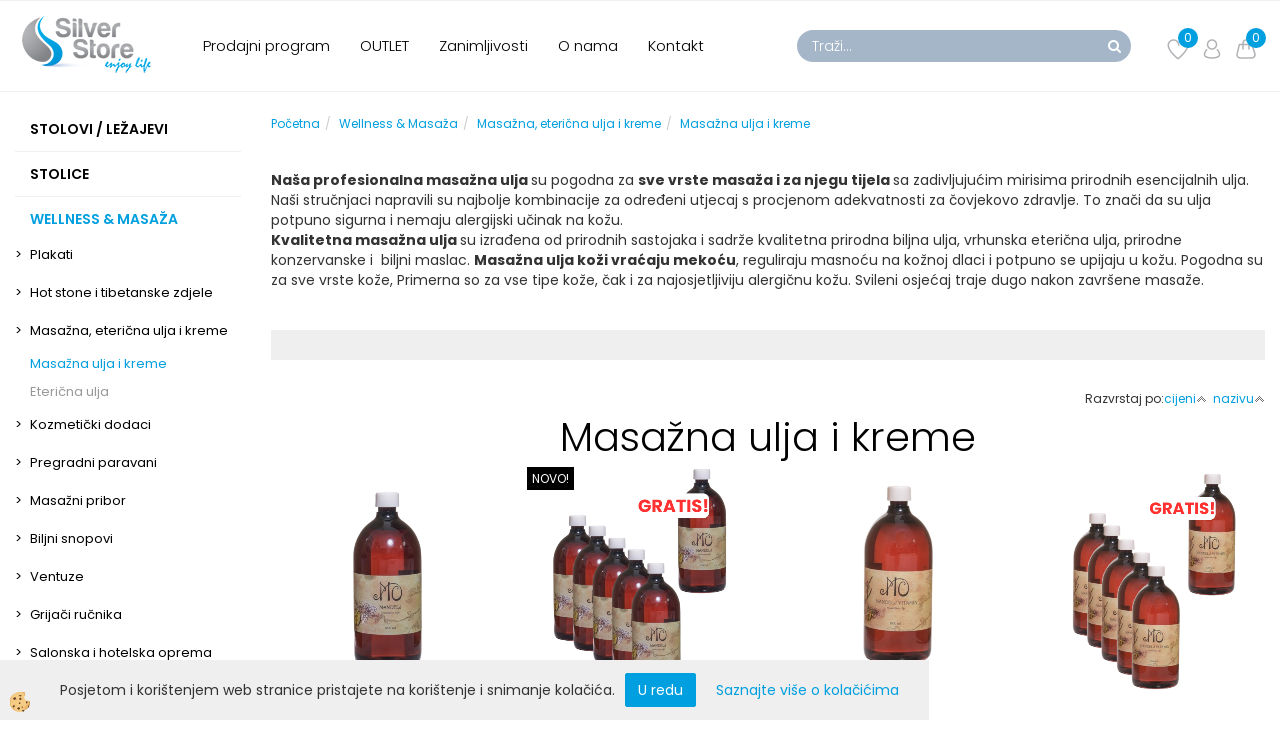

--- FILE ---
content_type: text/html
request_url: https://www.silverstore.hr/masazna-ulja-kreme
body_size: 28876
content:
<!DOCTYPE html><html lang="hr"><head><meta charset="utf-8"><script type="text/javascript">document.addEventListener("DOMContentLoaded", function(event){ ExternalJSKategoryView('Wellness & Masaža', 'Masažna, eterična ulja i kreme','Masažna ulja i kreme', 14256,'hr' );});</script><title>Masažna ulja i kreme</title>
<meta name="Description" content="Nudimo vam masažna ulja vlastitog brenda SilverLine"/>
<meta name="Keywords" content="masažna ulja, badem, smirujući, grožđe, limeta, fantazija, badem vitamin, ulja za masažu"/>
<link rel="canonical" href="https://www.silverstore.hr/masazna-ulja-kreme" /><meta name="viewport" content="width=device-width, initial-scale=1.0"><link rel="stylesheet" href="/skins/general.css"><link rel="stylesheet" href="/skins/body.css"><link rel="icon" href="/favicon.ico" /><script defer type="text/javascript" src="/js/all.js?5.702" onload="Initialize();"></script><script defer type="text/javascript" src="/js/js_swiper.js?5.702"></script><script defer type="text/javascript" src="/js/hr/js_validation.js?5.702"></script><script defer type="text/javascript" src="/js/hr/js_custom.js?5.702"></script></head><body class="p-hr">
<div id="boostpage"></div><div class="modal fade" id="elModal" tabindex="-1" role="dialog" aria-labelledby="elModal" aria-hidden="true"><div class="modal-dialog" id="elModalDialog"><div class="modal-content"><div class="modal-header" id="elModalHeaderId">vsebina glave</div><div class="modal-body" id="elModalBodyId">vsebina body</div><div class="modal-footer" id="elModalFooterId"></div></div></div></div><script></script><div class="global_containter posebna">
    <div class="cart_top" id="cart_top"><div class="carttop"> <div class="jeziki"><div class="lan_a_hr"><a href="/hr">hr</a></div></div> <div class="kosaricaakcije"><div class="kosaricaakcije_prijavi"><a href="#" rel="nofollow" data-toggle="modal" data-target="#sheet" id="see"><i class="fa fa-user"></i><span>Prijavi se</span></a></div><div class="kosaricaakcije_registriraj"><a href="#" rel="nofollow" data-toggle="modal" data-target="#sheet2" id="see2"><i class="fa fa-unlock-alt"></i><span>Registriraj se</span></a></div><div class="kosaricaakcije_forgotpass"><a href="#" rel="nofollow" data-toggle="modal" data-target="#sheet3" id="see3"><i class="fa fa-question"></i><span>Zaboravili ste lozinku?</span></a></div></div> <div class="stanjekosarice"><div id="cart_info"><div class="stanjekosarice_carticon"><a href="#" rel="nofollow" data-toggle="modal" data-target="#popupCart"><img src="/images/site/cart.png" alt="Vaša košarica" /></a></div><div class="stanjekosarice_stanje" id="sitecart_vasakosara"><a href="#" rel="nofollow" data-toggle="modal" data-target="#popupCart"><i class="fa fa-shopping-cart"></i><span>0</span></a></div></div></div> <div class="wishlist"><a href="/default.asp?mid=hr&pid=modul_profile&view=3"><i class="fa fa-heart"></i><span>Moj popis</span><span class="start sz_count">0</span></a></div> </div> <div class="modal fade" id="popupCart" tabindex="-1" role="dialog" aria-labelledby="popupCart" aria-hidden="true"><div class="modal-dialog">	<div class="modal-content">		<div class="modal-header"><button type="button" class="close" data-dismiss="modal" aria-hidden="true"><i class="fa fa-times"></i></button><div class="modal-title h4">Status košarice</div></div>		<div class="modal-body">0</div>		<div class="modal-footer">			<button type="button" class="btn btn-default" data-dismiss="modal">Zatvori košaricu</button>		</div>	</div></div></div> <div class="modal fade" id="sheet" tabindex="-1" role="dialog" aria-labelledby="sheet" aria-hidden="true">	<div class="modal-dialog">	 <div class="modal-content"> <form method="post" id="frmlogin" name="frmlogin" action="#">	  <div class="modal-header"><button type="button" class="close" data-dismiss="modal" aria-hidden="true"><i class="fa fa-times"></i></button><div  class="modal-title h4">Prijavite se u web trgovinu</div></div> 	 <div class="modal-body">		  <div class="row loginmodal">			  <div class="carttop_inputs_medium"><div class="form-group"><input class="form-control" name="form_username" type="email" placeholder="Korisničko ime:" /></div></div>		 		<div class="carttop_inputs_medium"><div class="form-group"><input class="form-control" name="form_password" type="password" placeholder="Lozinka" /></div></div>			</div>		 </div>    <div class="modal-footer">			<a href="#" rel="nofollow" data-toggle="modal" data-target="#sheet3" id="see3"><span>Zaboravili ste lozinku?</span></a>     <button type="button" class="btn btn-default" data-dismiss="modal">Zatvori</button>     <button type="submit" class="btn btn-primary">Prijavi se</button>    </div>	 </form>   </div>  </div> </div> <div class="modal fade" id="sheet2" tabindex="-1" role="dialog" aria-labelledby="sheet2" aria-hidden="true">	 <div class="modal-dialog">		<div class="modal-content">		 <div class="modal-header"><button type="button" class="close" data-dismiss="modal" aria-hidden="true"><i class="fa fa-times" ></i></button><div class="modal-title h4">Registracija</div>		<div class="modal-texttop"></div>		</div> 	 <div class="modal-body"><div id="skrijse"><ul class="nav nav-tabs">	<li class="active"><a href="#regfizicne" data-toggle="tab">Fizičke osobe - Registracija</a></li>	<li><a href="#regpravne" data-toggle="tab">Pravna lica - Registracija</a></li></ul></div><div class="tab-content"> <div class="tab-pane active" id="regfizicne">		<form method="post" name="frmregfiz" id="frmregfiz" action="#">			<input type="hidden" name="partner" value="1" />			<input type="hidden" name="baza" value="gen144" />			<div class="row"><div class="carttop_maintitle"><p>Registracija za fizičke osobe</p></div></div>			<div class="row loginmodal">				<div class="carttop_inputs_medium"><div class="form-group"><input class="form-control" autocomplete="email" type="text" name="form_email" value="" placeholder="Email:" /></div></div>				<div class="carttop_inputs_medium"><div class="form-group"><input class="form-control" autocomplete="email" type="text"  name="form_email2" value="" maxlength="50" placeholder="Ponovi Email:" /></div></div>				<div class="carttop_inputs_medium"><div class="form-group"><input class="form-control" type="password" name="form_geslo"  maxlength="50" placeholder="Lozinka:" /></div></div>				<div class="carttop_inputs_medium"><div class="form-group"><input class="form-control" type="password" name="form_geslo2" maxlength="50"  placeholder="Ponovi lozinku:" /></div></div>			</div>			<div class="row"><div class="carttop_maintitle"><p>Kontakt podaci</p></div></div>			<div class="row loginmodal">				<div class="carttop_inputs_xlarge"><div class="form-group" id="SelectCboxDrzFiz"></div></div>				<div class="carttop_inputs_medium"><div class="form-group"><input class="form-control" autocomplete="given-name" type="text" name="kime" value="" maxlength="50" placeholder="Ime:" /></div></div>				<div class="carttop_inputs_medium"><div class="form-group"><input class="form-control" autocomplete="family-name" type="text" name="kpriimek" value="" maxlength="50" placeholder="Prezime:" /></div></div>				<div class="carttop_inputs_xlarge"><div class="form-group"><input class="form-control" autocomplete="street-address" type="text" name="knaslov" value="" maxlength="50" placeholder="Adresa:" /></div></div>				<div class="carttop_inputs_small"><div class="form-group"><input class="form-control" autocomplete="postal-code" onkeyup="FillPostName(this, $('#cboxRegFiz').val(),'kkrajfiz');" type="text"  name="kpostnast"  value="" placeholder="Poštanski broj" /></div></div>				<div class="carttop_inputs_large"><div class="form-group"><input class="form-control" autocomplete="address-level2" type="text" name="kkraj" id="kkrajfiz" value="" maxlength="50" placeholder="Poštanski broj / Mjesto" /></div></div>				<div class="carttop_inputs_medium"><div class="form-group"><input class="form-control" autocomplete="tel" type="text" name="ktelefon" value="" maxlength="50" placeholder="Telefon:"></div></div>				<div class="carttop_inputs_large"><div class="form-group"><input class="form-checkbox" type="checkbox" name="cboxGdprSpl"/>Slažem se s&nbsp;<a onclick="ShowModalPopup('/ajax_splosnipogoji.asp?mid=hr','','elModal-lg OnTop');" title="terms">opći uvijeti poslovanja</a></div></div>				<div class="carttop_inputs_large"><div class="form-group"><input class="form-checkbox" type="checkbox" name="cboxGdprSeg"/>Slažem se s upotrebom podataka u svrhu profiliranja / segmentacije</div></div>			</div>   <div class="register_frmbtn"><div class="modal-textbottom"></div>	<button type="button" class="btn btn-default" data-dismiss="modal">Zatvori</button> <button type="submit" class="btn btn-primary">Registriraj se</button></div>		</form> </div><div class="tab-pane" id="regpravne">		<form name="frmregpra" id="frmregpra" method="post" action="#" novalidate="novalidate" >			<input type="hidden" name="partner" value="2" />			<input type="hidden" name="baza" value="gen144" />			<input type="hidden" id="taxvalid" name="taxvalid" value="false" />    		<div class="row"><div class="carttop_maintitle"><p>Registracija za pravna lica</p></div></div>			<div class="row loginmodal">    		<div class="carttop_inputs_medium"><div class="form-group"><input class="form-control" type="text" name="form_email" value="" maxlength="50" placeholder="Email:" /></div></div>    		<div class="carttop_inputs_medium"><div class="form-group"><input class="form-control" type="text" name="form_email2" value="" maxlength="50" placeholder="Ponovi Email:" /></div></div>    		<div class="carttop_inputs_medium"><div class="form-group"><input class="form-control" type="password"  name="form_geslo" value="" maxlength="50" placeholder="Lozinka:" /></div></div>    		<div class="carttop_inputs_medium"><div class="form-group"><input class="form-control" type="password"  name="form_geslo2" value="" maxlength="50" placeholder="Ponovi lozinku:" /></div></div>		</div>    		<div class="row"><div class="carttop_maintitle"><p>Podaci o tvrtki</p></div></div>			<div class="row loginmodal"><div class="carttop_inputs_medium"><div class="form-group vatinput"><select id="vatnumberprefix" name="vatnumberprefix" class="vatpredpona" onchange="PrepareVatCheck(this);"><option selected="selected"></option><option selected="selected">HR</option></select><input class="form-control" type="text" name="form_davcna" id="vatnumber" value="" maxlength="20" placeholder="OIB:" /></div></div>				<div class="carttop_inputs_small"><div class="form-group"><button id="vatbuttoncheckerreg" type="button" onclick="CheckVatNumberReg('Valjana PDV broj','Nevažeći PDV broj', 'False');" class="btn btn-default">Preveri</button></div></div>				<div class="carttop_inputs_small"><div class="form-group" id="tax_response"></div></div>    		<div class="carttop_inputs_large"><div class="form-group"><input class="form-control" type="text" name="form_podjetje" value="" maxlength="52" placeholder="Ime tvrtke:" /></div></div>    		<div class="carttop_inputs_xlarge"><div class="form-group"><input class="form-control" type="text" name="form_naslov" value="" maxlength="100" placeholder="Adresa:" /></div></div>    		<div class="carttop_inputs_small"><div class="form-group"><input class="form-control" type="text" name="form_postnast"  value="" placeholder="Poštanski broj" /></div></div>			<div class="carttop_inputs_large"><div class="form-group"><input class="form-control" type="text" name="form_kraj" value="" maxlength="50" placeholder="Poštanski broj / Mjesto" /></div></div>		</div>    		<div class="row"><div class="carttop_maintitle"><p>Kontakt podaci</p></div></div>			<div class="row loginmodal">				<div class="carttop_inputs_xlarge"><div class="form-group" id="SelectCboxDrzPra"></div></div>				<div class="carttop_inputs_medium"><div class="form-group"><input class="form-control" type="text" name="kime" value="" maxlength="50" placeholder="Ime:" /></div></div>				<div class="carttop_inputs_medium"><div class="form-group"><input class="form-control" type="text" name="kpriimek" value="" maxlength="50" placeholder="Prezime:" /></div></div>				<div class="carttop_inputs_xlarge"><div class="form-group"><input class="form-control" type="text" name="knaslov" value="" maxlength="50" placeholder="Adresa:" /></div></div>				<div class="carttop_inputs_small"><div class="form-group"><input class="form-control" type="text" onkeyup="FillPostName(this, $('#cboxRegPra').val(),'kkrajpra');" name="kpostnast" value="" placeholder="Poštanski broj" /></div></div>				<div class="carttop_inputs_large"><div class="form-group"><input class="form-control" type="text" name="kkraj" id="kkrajpra" value="" maxlength="50" placeholder="Poštanski broj / Mjesto" /></div></div>				<div class="carttop_inputs_medium"><div class="form-group"><input class="form-control" type="text" name="ktelefon" value="" maxlength="50" placeholder="Telefon:"></div></div>				<div class="carttop_inputs_large"><div class="form-group"><input class="form-checkbox" type="checkbox" name="cboxGdprSpl"/>Slažem se s&nbsp;<a onclick="ShowModalPopup('/ajax_splosnipogoji.asp?mid=hr','','elModal-lg OnTop');" title="terms">opći uvijeti poslovanja</a></div></div>				<div class="carttop_inputs_large"><div class="form-group"><input class="form-checkbox" type="checkbox" name="cboxGdprSeg"/>Slažem se s upotrebom podataka u svrhu profiliranja / segmentacije</div></div>		</div>   <div class="register_frmbtn">	<button type="button" class="btn btn-default" data-dismiss="modal">Zatvori</button> <button type="submit" class="btn btn-primary">Registriraj se</button></div>		</form></div></div></div></div></div></div><div class="modal fade" id="sheet3" tabindex="-1" role="dialog" aria-labelledby="sheet3" aria-hidden="true">		<form method="post" id="frmforgotpass" name="frmforgotpass">		<input type="hidden" name="tokenforgotpass" value="550033720"/>		<div class="modal-dialog">			<div class="modal-content">				<div class="modal-header"><button type="button" class="close" data-dismiss="modal" aria-hidden="true"><i class="fa fa-times"></i></button><div class="modal-title h4">Zaboravili ste lozinku?</div></div> 			<div class="modal-body">						<div class="row loginmodal"><div class="carttop_inputs_xlarge"><div class="form-group"><input class="form-control" name="form_forgotemail" id="form_forgotemail" type="email" placeholder="Email:"></div></div></div>						<div class="divSuccess" id="divSuccess"></div>				</div>      <div class="modal-footer">        <button type="button" class="btn btn-default" data-dismiss="modal">Zatvori</button>        <button type="submit" class="btn btn-primary">Pošaljite mi novu lozinku</button>      </div>    </div>  </div>	</form></div><script type="text/javascript">function PrepareVatCheck(selectEl) {const vatDiv = document.getElementById('vatbuttoncheckerreg');if (selectEl.value == '') {vatDiv.style.display = 'none';} else {vatDiv.style.display = 'block';}}document.addEventListener("DOMContentLoaded", function(event) { LoadDrzave('hr');$('#sheet2').on('show.bs.modal', function (e){$('#frmregfiz').bootstrapValidator({message: 'Polje je obavezno',feedbackIcons: {valid: 'fa fa-check', invalid: 'fa fa-times', validating: 'fa fa-refresh'},submitHandler: function(validator, form, submitButton) {RegisterUser(form, 'hr', validator);},fields: { form_email: {validators: {notEmpty: {message: 'Polje je obavezno'},emailAddress: {message: 'Molimo upišite važeću E mail adresu'},stringLength: { min: 0, message: 'Korisnik s e-mailom već postoji'},}},form_email2: {validators: {notEmpty: {message: 'Polje je obavezno'},identical:{field:'form_email',message:'E-mail adrese se ne podudaraju'},stringLength: { min: 0, message: 'E-mail adrese se ne podudaraju'},}},form_geslo: {validators: {notEmpty: {message: 'Polje je obavezno'},stringLength: { min: 6,max: 30, message: 'polje zahtijeva 6 znakova'},}},form_geslo2: {validators: {notEmpty: {message: 'Polje je obavezno'},identical:{field:'form_geslo',message:'Lozinke se ne podudaraju'},}},kime: {validators: {notEmpty: {message: 'Polje je obavezno'},stringLength: { min: 2, max:50, message: 'polje zahtijeva 2 znakova'},}},kpriimek: {validators: {notEmpty: {message: 'Polje je obavezno'},stringLength: { min: 3, max:50, message: 'polje zahtijeva 5 znakova'},}},ktelefon: {validators: {notEmpty: {message: 'Polje je obavezno'},stringLength: { min: 9, max:20, message: 'polje zahtijeva 9 znakova'},}},knaslov: {validators: {notEmpty: {message: 'Polje je obavezno'},stringLength: { min: 3, max:50, message: 'polje zahtijeva 5 znakova'},}},kpostnast: {validators: {notEmpty: {message: 'Polje je obavezno'},}},kkraj: {validators: {notEmpty: {message: 'Polje je obavezno'},stringLength: { min: 2, max:50, message: 'polje zahtijeva 2 znakova'},}},cboxGdprSpl: {validators: {notEmpty: {message: 'Polje je obavezno'},}},}});});$('#sheet2').on('show.bs.modal', function (e){$('#frmregpra').bootstrapValidator({message: 'Polje je obavezno',feedbackIcons: {valid: 'fa fa-check', invalid: 'fa fa-times', validating: 'fa fa-refresh'},submitHandler: function(validator, form, submitButton) {RegisterUser(form, 'hr', validator);},fields: { form_email: {validators: {notEmpty: {message: 'Polje je obavezno'},emailAddress: {message: 'Molimo upišite važeću E mail adresu'},stringLength: { min: 0, message: 'Korisnik s e-mailom već postoji'},}},form_email2: {validators: {identical:{field:'form_email', message:'Molimo upišite važeću E mail adresu'},stringLength: { min: 0, message: 'E-mail adrese se ne podudaraju'},}},form_geslo: {validators: {notEmpty: {message: 'Polje je obavezno'},stringLength: { min: 6,max: 30, message: 'polje zahtijeva 6 znakova'},}},form_geslo2: {validators: {notEmpty: {message: 'Polje je obavezno'},identical:{field:'form_geslo',message:'Lozinke se ne podudaraju'},}},form_davcna: {validators: {notEmpty: {message: 'Polje je obavezno'},}},form_ddvDa: {validators: {notEmpty: {message: 'Polje je obavezno'},}},form_podjetje: {validators: {notEmpty: {message: 'Polje je obavezno'},stringLength: { min: 4, max:50, message: 'polje zahtijeva 5 znakova'},}},form_naslov: {validators: {notEmpty: {message: 'Polje je obavezno'},stringLength: { min: 4, max:50, message: 'polje zahtijeva 5 znakova'},}},form_postnast: {validators: {notEmpty: {message: 'Polje je obavezno'},}},form_kraj: {validators: {notEmpty: {message: 'Polje je obavezno'},stringLength: { min: 2, max:50, message: 'polje zahtijeva 2 znakova'},}},kime: {validators: {notEmpty: {message: 'Polje je obavezno'},stringLength: { min: 2, max:50, message: 'polje zahtijeva 2 znakova'},}},kpriimek: {validators: {notEmpty: {message: 'Polje je obavezno'},stringLength: { min: 2, max:50, message: 'polje zahtijeva 2 znakova'},}},ktelefon: {validators: {notEmpty: {message: 'Polje je obavezno'},stringLength: { min: 9, max:20, message: 'polje zahtijeva 9 znakova'},}},knaslov: {validators: {notEmpty: {message: 'Polje je obavezno'},stringLength: { min: 3, max:50, message: 'polje zahtijeva 5 znakova'},}},kpostnast: {validators: {notEmpty: {message: 'Polje je obavezno'},}},kkraj: {validators: {notEmpty: {message: 'Polje je obavezno'},stringLength: { min: 2, max:50, message: 'polje zahtijeva 2 znakova'},}},cboxGdprSpl: {validators: {notEmpty: {message: 'Polje je obavezno'},}},}});});$('#sheet3').on('show.bs.modal', function (e){$('#frmforgotpass').bootstrapValidator({message: 'Polje je obavezno',feedbackIcons: {valid: 'fa fa-unlock', invalid: 'fa fa-times', validating: 'fa fa-refresh'},submitHandler: function(validator, form, submitButton) {ForgetPassword(form, validator);},
fields: { form_forgotemail: {validators: {notEmpty: {message: 'Polje je obavezno'},emailAddress: {message: 'Molimo upišite važeću E mail adresu'},stringLength: { min: 0, message: 'Korisnik s e-mail adresom ne postoji'},}},}});});$('#sheet').on('show.bs.modal', function (e){$('#frmlogin').bootstrapValidator({live: 'disabled',message: 'Polje je obavezno',feedbackIcons: {valid: 'fa fa-unlock', invalid: 'fa fa-times', validating: 'fa fa-refresh'},submitHandler: function(validator, form, submitButton) {LoginAuth(form, validator);},fields: { form_username: { validators: {notEmpty: {message: 'Polje je obavezno'},stringLength: {min: 4,message: 'Polje je obavezno'},}},form_password: {validators: {notEmpty: {message: 'Polje je obavezno'},stringLength: {min: 1,message: 'Lozinka nije ispravna'},}}}});}); });</script> <script>document.addEventListener('DOMContentLoaded', function(event){
(function(d, s, id) {
var js, fjs = d.getElementsByTagName(s)[0];if (d.getElementById(id)) return;js = d.createElement(s); js.id = id;js.src = "//connect.facebook.net/en_US/sdk.js";fjs.parentNode.insertBefore(js, fjs);}(document, 'script', 'facebook-jssdk'));
});</script></div>
    <section class="headtop">
        <div class="container">
            <div class="row"></div>
        </div>
    </section>
    <header class="header" id="myheader">
        <div class="container">
            <div class="row">
                <div class="logo"><div class="innerbox"><a href="/hr" ><img src="/images/site/hr/logo.png" alt="Luxus plus d.o.o." title="Luxus plus d.o.o." /></a></div></div>
                <div class="mobile_cart_menu visible-xs"><a data-toggle="collapse" data-target="nav"><i class="fa fa-bars"></i></a></div>
                <nav class="collapse">
                    <div class='closenavi'><a data-toggle='collapse' data-target='nav'><i class='fa fa-close'></i></a></div>
                    <div class="container"><div class="row"><div class="navbar-collapse collapse"><ul class="nav navbar-nav"><li id="xxtrgovinaodado_hr" class=""><a  href="/default.asp?mid=hr&amp;pid=trgovinaodado_hr">Prodajni program</a></li><li id="xxoutlet_hr" class=""><a  href="/default.asp?mid=hr&amp;pid=outlet_hr">OUTLET</a></li><li id="xxnovice_hr" class=""><a  href="/zanimljivosti">Zanimljivosti</a></li><li id="xxtemp_o_nas_hr" class=""><a  href="/o-nama">O nama</a></li><li id="xxkontakt_hr" class=""><a  href="/hr/kontakt">Kontakt</a></li><script type="text/javascript">document.addEventListener("DOMContentLoaded", function(event) { });</script></ul></div></div></div>
                </nav>
                <div class="search"><div class="searchbox"><form role="form" method="post" id="webshopsearchbox" action="/default.asp?mid=hr&amp;pID=webshopsearch"><div class="input-group"><input autocomplete="off" class="form-control" data-placement="bottom" data-trigger="manual" onfocus="FocusGet(this);" onfocusout="FocusLost(this);" data-toggle="popover" type="text" name="txtsearchtext" id="txtsearchtext" value=""  placeholder="Traži..."/><div class="popover" id="popoversearch"></div><span class="input-group-btn"><button id="src_button" class="btn btn-default" type="submit"><i class="fa fa-search"></i><span>TRAŽI</span></button></span></div></form><script type="text/javascript">document.addEventListener('DOMContentLoaded', function(event){var timer;var timeout = 600;$('#txtsearchtext').keyup(function(){clearTimeout(timer);if ($('#txtsearchtext').val) {var oTxt = $('#txtsearchtext').val();if (oTxt.length>2){timer = setTimeout(function(){var v = '<div class="arrow"></div><div class="popover-content"><div id="vsebinapopover">' + $.ajax({type:'POST', url:'/ajax_search.asp?mid=hr', async: false, data: {searchstr:oTxt, jezik:'hr'}}).responseText + '</div></div>';$('#popoversearch').html(v);$('#popoversearch').addClass('sactive fade bottom in');}, timeout);}}});});function FocusGet(oTextBox){if(oTextBox.value.length>2){$('#popoversearch').addClass('sactive fade bottom in');}}function FocusLost(oTextBox){if ($('#vsebinapopover:hover').length == 0){$('#popoversearch').removeClass('sactive fade bottom in');}}</script></div></div>
                <div class="headiconsbox">
                    <div class="cartopen"><a href="#" rel="nofollow" data-toggle="modal" data-target="#popupCart"><img alt="" src="/images/site/cart.png"/><span id="sccount"></span></a></div>
                    <div class="profileopen" id="profileopen"><a onclick="ToggleProfile();" id="showprofile"><img alt="" src="/images/site/user.png"/></a></div>
                    <div class="wishopen" id="wishopen"><a href="/default.asp?mid=hr&pid=modul_profile&view=3"><img alt="" src="/images/site/wishlist.png"/><span id="wlcount">0</span></a></div>
                </div>
            </div>
        </div>
    </header>
    <section class="mainbanner" id="mainbanner"><div class="container"></div></section>
    <section class="maincontent">
        <div class="container">
            <div class="row">
                <div class="mainfull w1">
                        <div class="innerbox">
                            <div class="row">
                                <div class="mainleft art1 news1">
                                    <div class="seknavi"></div>
                                    <div><div class="naviit_menu"><div id="navi_it" class="navi_it arrowlistmenu"><ul><li name="navi14185" id="navi14185"><a href="/stolovi-/-lezajevi"><span>Stolovi / Ležajevi</span></a><ul><li name="navi14192" id="navi14192" class="sekundarna"><a href="/lezajevi-za-masazu">Ležajevi za masažu</a><ul><li name="navi14317" id="navi14317"  class="terciarna"><a href=" /elektricni-masazni-stolovi">Električni masažni stolovi</a></li><li name="navi14367" id="navi14367"  class="terciarna"><a href=" /fiksni-masazni-stolovi">Fiksni masažni stolovi</a></li><li name="navi14370" id="navi14370"  class="terciarna"><a href=" /hidraulicni-masazni-stolovi">Hidraulični masažni stolovi</a></li><li name="navi14193" id="navi14193"  class="terciarna"><a href=" /prijenosni-lezajevi/stolovi-za-masazu">Prijenosni ležajevi/stolovi za masažu</a></li></ul></li><li name="navi14186" id="navi14186" class="sekundarna"><a href="/fizioterapeutski-i-osteopatski-stolovi2">Fizioterapeutski i osteopatski stolovi</a><ul><li name="navi14187" style="display:none;" id="navi14187"  class="terciarna"><a href=" /fizioterapeutski-i-osteopatski-stolovi">Fizioterapeutski i osteopatski stolovi</a></li></ul></li><li name="navi14276" id="navi14276" class="sekundarna"><a href="/kozmeticki-stolovi-kreveti-stolice">Kozmetički stolovi/kreveti/stolice</a><ul><li name="navi14375" id="navi14375"  class="terciarna"><a href=" /kozmeticki-stolovi-kreveti">Električni kozmetički stolovi/kreveti/stolice</a></li><li name="navi14387" id="navi14387"  class="terciarna"><a href=" /hidraulicni-kozmeticki-stolovi">Hidraulični kozmetički stolovi</a></li><li name="navi14277" id="navi14277"  class="terciarna"><a href=" /fiksni-kozmeticki-stolovi">Fiksni kozmetički stolovi/kreveti</a></li></ul></li><li name="navi14239" id="navi14239" class="sekundarna"><a href="/bobath-stolovii-kreveti-lezajevi">Bobath stolovi/kreveti/ležajevi</a><ul><li name="navi14240" style="display:none;" id="navi14240"  class="terciarna"><a href=" /bobath-stolovi-kreveti-lezajevi">Bobath stolovi/kreveti/ležajevi</a></li></ul></li><li name="navi14310" id="navi14310" class="sekundarna"><a href="/spa-stolovi-kreveti-lezajev">Spa stolovi/kreveti/ležajevi</a><ul><li name="navi14311" style="display:none;" id="navi14311"  class="terciarna"><a href=" /spa-stolovi-kreveti-lezajevi">Spa stolovi/kreveti/ležajevi</a></li></ul></li><li name="navi14226" id="navi14226" class="sekundarna"><a href="/stolovi-za-istezanjee">Stolovi za istezanje </a><ul><li name="navi14227" style="display:none;" id="navi14227"  class="terciarna"><a href=" /stolovi-za-istezanje">Stolovi za istezanje </a></li></ul></li><li name="navi14200" id="navi14200" class="sekundarna"><a href="/ginekoloski-stolovii">Ginekološki stolovi</a><ul><li name="navi14201" style="display:none;" id="navi14201"  class="terciarna"><a href=" /ginekoloski-stolovi">Ginekološki stolovi</a></li></ul></li><li name="navi14230" id="navi14230" class="sekundarna"><a href="/oftalmoloski-stolovii">Oftalmološki stolovi</a><ul><li name="navi14231" style="display:none;" id="navi14231"  class="terciarna"><a href=" /oftalmoloski-stolovi">Oftalmološki stolovi</a></li></ul></li><li name="navi14260" id="navi14260" class="sekundarna"><a href="/pedijatrijski-stolovi">Pedijatrijski stolovi</a><ul><li name="navi14261" style="display:none;" id="navi14261"  class="terciarna"><a href=" /pedijatrijski-stolovi-">Pedijatrijski stolovi</a></li></ul></li><li name="navi14320" id="navi14320" class="sekundarna"><a href="/rektoskopijski-stolovii">Rektoskopijski stolovi</a><ul><li name="navi14321" style="display:none;" id="navi14321"  class="terciarna"><a href=" /rektoskopijski-stolovi">Rektoskopijski stolovi</a></li></ul></li><li name="navi14280" id="navi14280" class="sekundarna"><a href="/stolici-kolica-i-ormari-i-za-pohranu">Stolići/kolica i ormarići za pohranu</a><ul><li name="navi14281" style="display:none;" id="navi14281"  class="terciarna"><a href=" /stolici/kolica-i-ormarici-za-odlaganje">Stolići/kolica i ormarići za odlaganje</a></li></ul></li><li name="navi14759" id="navi14759" class="sekundarna"><a href="/medicinski-odlagalni-omari-i-i-kolica">Medicinski odlagalni omarići i kolica </a><ul><li name="navi14760" style="display:none;" id="navi14760"  class="terciarna"><a href=" /stoli-i-/-kolica-za-odlaganje">Stolići / kolica za odlaganje</a></li></ul></li></ul></li></ul><ul><li name="navi14205" id="navi14205"><a href="/stolice"><span>Stolice</span></a><ul><li name="navi14285" id="navi14285" class="sekundarna"><a href="/radne-stolicee">Radne stolice</a><ul><li name="navi14286" style="display:none;" id="navi14286"  class="terciarna"><a href=" /radne-stolice">Radne stolice</a></li></ul></li><li name="navi14306" id="navi14306" class="sekundarna"><a href="/kozmeticke-stolice/fotelje">Kozmetičke stolice/fotelje</a><ul><li name="navi14307" style="display:none;" id="navi14307"  class="terciarna"><a href=" /kozmeticke-stolice/foteljee">Kozmetičke stolice/fotelje</a></li></ul></li><li name="navi14217" id="navi14217" class="sekundarna"><a href="/stolice-za-pedikuru">Stolice za pedikuru</a><ul><li name="navi14218" id="navi14218"  class="terciarna"><a href=" /elektricne-pedikerske-stolice">Električne pedikerske stolice</a></li><li name="navi14289" id="navi14289"  class="terciarna"><a href=" /hidraulicne-pedikerske-stolice">Hidraulične pedikerske stolice</a></li></ul></li><li name="navi14294" id="navi14294" class="sekundarna"><a href="/stolice-za-tetoviranje-i-kozmeticke-poslove">Stolice za tetoviranje i kozmetičke poslove</a><ul><li name="navi14295" id="navi14295"  class="terciarna"><a href=" /stolice-za-tetoviranje-kozmeticke-poslove">Stolice za tetoviranje i kozmetičke poslove</a></li><li name="navi14821" id="navi14821"  class="terciarna"><a href=" /kolica-za-odlaganje-tetovaza">Kolica-za-odlaganje-tetovaža</a></li><li name="navi14822" id="navi14822"  class="terciarna"><a href=" /nasloni-za-tetoviranjee">Nasloni za tetoviranje</a></li></ul></li><li name="navi14206" id="navi14206" class="sekundarna"><a href="/uredske-stolicee">Uredske stolice</a><ul><li name="navi14207" style="display:none;" id="navi14207"  class="terciarna"><a href=" /uredske-stolice">Uredske stolice</a></li></ul></li><li name="navi14325" id="navi14325" class="sekundarna"><a href="/make-up-stolicee">Make up stolice</a><ul><li name="navi14326" style="display:none;" id="navi14326"  class="terciarna"><a href=" /make-up-stolice">Make up stolice</a></li></ul></li><li name="navi14359" id="navi14359" class="sekundarna"><a href="/masazne-stolicee">Masažne stolice</a><ul><li name="navi14360" style="display:none;" id="navi14360"  class="terciarna"><a href=" /masazne-stolice">Masažne stolice</a></li></ul></li></ul></li></ul><ul><li name="navi14197" id="navi14197"><a href="/wellness-i-masaza"><span>Wellness & Masaža</span></a><ul><li name="navi14198" id="navi14198" class="sekundarna"><a href="/plakatii">Plakati</a><ul><li name="navi14199" style="display:none;" id="navi14199"  class="terciarna"><a href=" /plakatiii">Plakati</a></li></ul></li><li name="navi14215" id="navi14215" class="sekundarna"><a href="/hot-stone-i-tibetanske-zdjelee">Hot stone i tibetanske zdjele</a><ul><li name="navi14216" style="display:none;" id="navi14216"  class="terciarna"><a href=" /hot-stone-i-tibetanske-zdjele">Hot stone i tibetanske zdjele</a></li></ul></li><li name="navi14255" id="navi14255" class="sekundarna"><a href="/masazna-etericna-ulja">Masažna, eterična ulja i kreme</a><ul><li name="navi14256" id="navi14256"  class="terciarna"><a href=" /masazna-ulja-kreme">Masažna ulja i kreme</a></li><li name="navi14697" id="navi14697"  class="terciarna"><a href=" /etericna-ulja">Eterična ulja</a></li></ul></li><li name="navi14755" id="navi14755" class="sekundarna"><a href="/kozmeticki-dodaci">Kozmetički dodaci</a><ul><li name="navi14756" style="display:none;" id="navi14756"  class="terciarna"><a href=" /kozmeticki-dodacii">Kozmetički dodaci</a></li></ul></li><li name="navi14265" id="navi14265" class="sekundarna"><a href="/pregradni-paravani">Pregradni paravani</a><ul><li name="navi14266" style="display:none;" id="navi14266"  class="terciarna"><a href=" /pregradni-paravanii">Pregradni paravani</a></li></ul></li><li name="navi14274" id="navi14274" class="sekundarna"><a href="/masazni-pribor">Masažni pribor</a><ul><li name="navi14275" id="navi14275"  class="terciarna"><a href=" /masazni-priborr">Masažni pribor</a></li><li name="navi14716" id="navi14716"  class="terciarna"><a href=" /elektricni-masazni-pribor">Električni masažni pribor</a></li></ul></li><li name="navi14299" id="navi14299" class="sekundarna"><a href="/biljni-snopovi">Biljni snopovi</a><ul><li name="navi14300" style="display:none;" id="navi14300"  class="terciarna"><a href=" /biljni-snopovii">Biljni snopovi</a></li></ul></li><li name="navi14338" id="navi14338" class="sekundarna"><a href="/ventuzee">Ventuze</a><ul><li name="navi14339" style="display:none;" id="navi14339"  class="terciarna"><a href=" /ventuzeee">Ventuze</a></li></ul></li><li name="navi14430" id="navi14430" class="sekundarna"><a href="/grijaci-rucnika">Grijači ručnika</a><ul><li name="navi14557" style="display:none;" id="navi14557"  class="terciarna"><a href=" /grijaci-rucnikaa">Grijači ručnika</a></li></ul></li><li name="navi14675" id="navi14675" class="sekundarna"><a href="/salonska-i-hotelska-oprema">Salonska i hotelska oprema</a><ul><li name="navi14676" id="navi14676"  class="terciarna"><a href=" /rucnici">Ručnici</a></li><li name="navi14797" id="navi14797"  class="terciarna"><a href=" /kupa-i-ogrtaci">Kupaći ogrtači</a></li><li name="navi14798" id="navi14798"  class="terciarna"><a href=" /kupaonski-tepisi">Kupaonski tepisi</a></li><li name="navi14799" id="navi14799"  class="terciarna"><a href=" /papuce">Papuče</a></li></ul></li><li name="navi14688" id="navi14688" class="sekundarna"><a href="/aroma-difuzori">Aroma difuzori</a><ul><li name="navi14689" id="navi14689"  class="terciarna"><a href=" /aroma-difuzorii">Aroma difuzori</a></li><li name="navi14720" id="navi14720"  class="terciarna"><a href=" /difuzori-kontak">Difuzori Kontak</a></li></ul></li><li name="navi14711" id="navi14711" class="sekundarna"><a href="/maderoterapijaa">Maderoterapija</a><ul><li name="navi14712" style="display:none;" id="navi14712"  class="terciarna"><a href=" /maderoterapijaaa">Maderoterapija</a></li></ul></li></ul></li></ul><ul><li name="navi14598" id="navi14598"><a href="/manikura-i-nokti"><span>Manikura i nokti</span></a><ul><li name="navi14645" id="navi14645" class="sekundarna"><a href="/uv-gelovi">UV gelovi</a><ul><li name="navi14649" id="navi14649"  class="terciarna"><a href=" /klasicni-gradivni-gelovi">Klasični gradivni gelovi</a></li><li name="navi14743" id="navi14743"  class="terciarna"><a href=" /akril-i-poly-gelovi">Akril i poly gelovi</a></li><li name="navi14856" id="navi14856"  class="terciarna"><a href=" /gel-u-bocici">Gel u bočici</a></li></ul></li><li name="navi14646" id="navi14646" class="sekundarna"><a href="/bazni-i-top-gelovi">Bazni i top gelovi</a><ul><li name="navi14650" id="navi14650"  class="terciarna"><a href=" /bazni-gelovi">Bazni gelovi</a></li><li name="navi14744" id="navi14744"  class="terciarna"><a href=" /top-gelovi">Top gelovi</a></li></ul></li><li name="navi14647" id="navi14647" class="sekundarna"><a href="/trajni-/-gel-lakovi-/-gel-polish,-color-gelovi">Trajni / Gel lakovi / Gel polish, color gelovi</a><ul><li name="navi14800" id="navi14800"  class="terciarna"><a href=" /gel-polish-makearr">Gel polish MAKEAR</a></li><li name="navi14723" id="navi14723"  class="terciarna"><a href=" /gel-polish-moyra">Gel Polish Moyra</a></li><li name="navi14651" id="navi14651"  class="terciarna"><a href=" /gel-polish-born-pretty---classic">Gel Polish Born Pretty - CLASSIC</a></li><li name="navi14742" id="navi14742"  class="terciarna"><a href=" /gel-polish-/-color-gel---effectt">Gel Polish / Color gel - EFFECT</a></li><li name="navi14664" id="navi14664"  class="terciarna"><a href=" /gel-polish-setovi">Gel Polish setovi</a></li></ul></li><li name="navi14620" id="navi14620" class="sekundarna"><a href="/metalni-alat-i-pribor">Metalni alat i pribor</a><ul><li name="navi14666" id="navi14666"  class="terciarna"><a href=" /skaricee">Škarice</a></li><li name="navi14808" id="navi14808"  class="terciarna"><a href=" /klijesta">Kliješta</a></li><li name="navi14809" id="navi14809"  class="terciarna"><a href=" /pogurivaci/strugaci-kutikule">Pogurivači/strugači kutikule</a></li><li name="navi14667" id="navi14667"  class="terciarna"><a href=" /kistovi-i-cetkice">Kistovi i četkice</a></li><li name="navi14811" id="navi14811"  class="terciarna"><a href=" /grickalice-za-nokte">Grickalice za nokte</a></li></ul></li><li name="navi14670" id="navi14670" class="sekundarna"><a href="/raspice-i-polirke">Rašpice i polirke</a><ul><li name="navi14671" style="display:none;" id="navi14671"  class="terciarna"><a href=" /raspice-polirke">Rašpice i polirke</a></li></ul></li><li name="navi14725" id="navi14725" class="sekundarna"><a href="/brusni-nastavci">Brusni nastavci </a><ul><li name="navi14812" id="navi14812"  class="terciarna"><a href=" /karbidni-nastavci">Karbidni nastavci</a></li><li name="navi14813" id="navi14813"  class="terciarna"><a href=" /dijamantni-nastavci">Dijamantni nastavci</a></li><li name="navi14726" id="navi14726"  class="terciarna"><a href=" /-brusni-nastavci">Brusni nastavci </a></li></ul></li><li name="navi14648" id="navi14648" class="sekundarna"><a href="/gelovi-za-crtanje-i-ukrasavanje">Gelovi za crtanje i ukrašavanje</a><ul><li name="navi14652" style="display:none;" id="navi14652"  class="terciarna"><a href=" /gelovi-za-crtanje-ukrasavanje">Gelovi za crtanje i ukrašavanje</a></li></ul></li><li name="navi14621" id="navi14621" class="sekundarna"><a href="/nail-art">Nail Art/Ukrašavanje</a><ul><li name="navi14622" id="navi14622"  class="terciarna"><a href=" /transfer-folije-">Transfer folije</a></li><li name="navi14623" id="navi14623"  class="terciarna"><a href=" /mix.">Mix </a></li><li name="navi14625" id="navi14625"  class="terciarna"><a href=" /gliteri-flakes-sljokice">Gliteri/šljokice, fliteri, flakes/pahuljice</a></li><li name="navi14626" id="navi14626"  class="terciarna"><a href=" /chrome-mirror,-pigment-prah">Chrome Mirror, pigment prah</a></li><li name="navi14627" id="navi14627"  class="terciarna"><a href=" /naljepnice">Naljepnice / Stickers</a></li><li name="navi14745" id="navi14745"  class="terciarna"><a href=" /kristali-cirkoni">Kristali/cirkoni</a></li></ul></li><li name="navi14728" id="navi14728" class="sekundarna"><a href="/stamping-nail-art">STAMPING Nail Art</a><ul><li name="navi14724" id="navi14724"  class="terciarna"><a href=" /stamping-gelovi">STAMPING lakovi</a></li><li name="navi14729" id="navi14729"  class="terciarna"><a href=" /stamping-plocice-sablone">STAMPING pločice/šablone</a></li><li name="navi14730" id="navi14730"  class="terciarna"><a href=" /stamping-color-gelovi">STAMPING color gelovi i trajni/gel lakovi UV</a></li><li name="navi14732" id="navi14732"  class="terciarna"><a href=" /stamping-setovi">STAMPING setovi</a></li><li name="navi14736" id="navi14736"  class="terciarna"><a href=" /stamping-pecati-kartice">Stamping PEČATI, KARTICE</a></li></ul></li><li name="navi14740" id="navi14740" class="sekundarna"><a href="/klasicni-lakovi---moyra">Klasični lakovi - Moyra</a><ul><li name="navi14741" style="display:none;" id="navi14741"  class="terciarna"><a href=" /lakovi-za-nokte">Lakovi za nokte</a></li></ul></li><li name="navi14823" id="navi14823" class="sekundarna"><a href="/kozmetika-za-njegu-ruku">Kozmetika za njegu ruku</a><ul><li name="navi14824" id="navi14824"  class="terciarna"><a href=" /hands-slow-agee">Hands Slow Age</a></li><li name="navi14825" id="navi14825"  class="terciarna"><a href=" /hands-nails-artistt">Hands&Nails Artist</a></li><li name="navi14860" id="navi14860"  class="terciarna"><a href=" /velvet-handss">Velvet hands</a></li><li name="navi14861" id="navi14861"  class="terciarna"><a href=" /hands-repairr">Hands Repair</a></li></ul></li><li name="navi14615" id="navi14615" class="sekundarna"><a href="/tekucine-i-njega-noktiju">Tekućine, njega noktiju i potrošni materijal</a><ul><li name="navi14618" id="navi14618"  class="terciarna"><a href=" /pripremne-tekucine">Pripremne tekućine</a></li><li name="navi14619" id="navi14619"  class="terciarna"><a href=" /ulje-a-kutikulu-i-njega-noktiju">Ulje za kutikulu i njega noktiju</a></li></ul></li><li name="navi14673" id="navi14673" class="sekundarna"><a href="/sabloni-tipse-fiberglass">Šabloni, tipse, fiberglass</a><ul><li name="navi14674" style="display:none;" id="navi14674"  class="terciarna"><a href=" /sabloni-tipse-i-fiberglass">Šabloni, tipse, fiberglass</a></li></ul></li><li name="navi14635" id="navi14635" class="sekundarna"><a href="/stolovi-za-manikuru-">Stolovi za manikuru</a><ul><li name="navi14640" style="display:none;" id="navi14640"  class="terciarna"><a href=" /stolovi-za-manikuru">Stolovi za manikuru</a></li></ul></li><li name="navi14639" id="navi14639" class="sekundarna"><a href="/usisavaci-prasine">Usisavači prašine</a><ul><li name="navi14644" style="display:none;" id="navi14644"  class="terciarna"><a href=" /usisavaci-prasine-">Usisavači prašine</a></li></ul></li><li name="navi14637" id="navi14637" class="sekundarna"><a href="/brusilice-manikura">Brusilice za manikuru</a><ul><li name="navi14642" style="display:none;" id="navi14642"  class="terciarna"><a href=" /brusilice-manikura-">Brusilice za manikuru</a></li></ul></li><li name="navi14749" id="navi14749" class="sekundarna"><a href="/nasloni-za-ruke">Nasloni za ruke</a><ul><li name="navi14750" style="display:none;" id="navi14750"  class="terciarna"><a href=" /nasloni-za-ruke.">Nasloni za ruke</a></li></ul></li><li name="navi14636" id="navi14636" class="sekundarna"><a href="/stolne-lampe-">Stolne lampe</a><ul><li name="navi14641" style="display:none;" id="navi14641"  class="terciarna"><a href=" /stolne-lampe.html">Stolne lampe</a></li></ul></li><li name="navi14638" id="navi14638" class="sekundarna"><a href="/led-i-uv-lampe">LED i UV lampe</a><ul><li name="navi14643" style="display:none;" id="navi14643"  class="terciarna"><a href=" /led-uv-lampe-">LED i UV lampe</a></li></ul></li><li name="navi14668" id="navi14668" class="sekundarna"><a href="/stolice-za-manikuru">Stolice za manikuru</a><ul><li name="navi14669" style="display:none;" id="navi14669"  class="terciarna"><a href=" /stolice-za-manikuru-">Stolice za manikuru</a></li></ul></li></ul></li></ul><ul><li name="navi13943" id="navi13943"><a href="/pedikura"><span>Pedikura</span></a><ul><li name="navi14283" id="navi14283" class="sekundarna"><a href="/sterilizacija">Sterilizacija</a><ul><li name="navi14284" id="navi14284"  class="terciarna"><a href=" /ultrazvucni-cistaci">Ultrazvučni čistači</a></li><li name="navi14290" id="navi14290"  class="terciarna"><a href=" /sterilizatori-na-vruci-zrak-i-uv">Sterilizatori na vrući zrak i UV</a></li><li name="navi14404" id="navi14404"  class="terciarna"><a href=" /autoklav">Autoklav</a></li><li name="navi14414" id="navi14414"  class="terciarna"><a href=" /grujaci-za-rucnike">Grijači za ručnike</a></li></ul></li><li name="navi14589" id="navi14589" class="sekundarna"><a href="/dezinfekcija-i-cis-enje">Dezinfekcija i čišćenje</a><ul><li name="navi14590" style="display:none;" id="navi14590"  class="terciarna"><a href=" /dezinfekcija-i-ciscenje-">Dezinfekcija i čišćenje</a></li></ul></li><li name="navi14655" id="navi14655" class="sekundarna"><a href="/uredaji-za-pedikuru">Uređaji za pedikuru</a><ul><li name="navi14322" style="display:none;" id="navi14322"  class="terciarna"><a href=" /uredaji-za-pedikuru.">Uređaji za pedikuru</a></li></ul></li><li name="navi14656" id="navi14656" class="sekundarna"><a href="/klijesta-skarice-grickalice">Kliješta, grickalice</a><ul><li name="navi14765" id="navi14765"  class="terciarna"><a href=" /klijesta-za-kutikulu">Kliješta za kutikulu</a></li><li name="navi14751" id="navi14751"  class="terciarna"><a href=" /klijesta-i-grickalice-za-nokte">Kliješta i grickalice za nokte</a></li><li name="navi14752" id="navi14752"  class="terciarna"><a href=" /klijesta-frontalna">Kliješta frontalna</a></li></ul></li><li name="navi14660" id="navi14660" class="sekundarna"><a href="/skarice">Škarice</a><ul><li name="navi14586" style="display:none;" id="navi14586"  class="terciarna"><a href=" /skarice-">Škarice </a></li></ul></li><li name="navi14657" id="navi14657" class="sekundarna"><a href="/pincete-i-instumenti">Pincete i instumenti</a><ul><li name="navi14583" style="display:none;" id="navi14583"  class="terciarna"><a href=" /default.asp?mid=hr&pid=modul_it&wid=14583">Pincete i instumenti</a></li></ul></li><li name="navi14658" id="navi14658" class="sekundarna"><a href="/skalpeli,-pogurivaci-i-ostali-pribor">Skalpeli, pogurivači i ostali pribor</a><ul><li name="navi14584" id="navi14584"  class="terciarna"><a href=" /skalpeli-/-zileti">Skalpeli / žileti</a></li><li name="navi14746" id="navi14746"  class="terciarna"><a href=" /pogurivaci-i-ostali-pribor">Pogurivači i ostali pribor</a></li></ul></li><li name="navi14659" id="navi14659" class="sekundarna"><a href="/brusni-nastavci-i-raspice">Brusni nastavci i rašpice</a><ul><li name="navi14814" id="navi14814"  class="terciarna"><a href=" /karbidni-nastavci_">Karbidni nastavci</a></li><li name="navi14815" id="navi14815"  class="terciarna"><a href=" /dijamantni-nastavci_">Dijamantni nastavci</a></li><li name="navi14585" id="navi14585"  class="terciarna"><a href=" /ostali-brusni-nastavci">Ostali brusni nastavci </a></li><li name="navi14731" id="navi14731"  class="terciarna"><a href=" /raspice">Rašpice</a></li></ul></li><li name="navi14662" id="navi14662" class="sekundarna"><a href="/kade,-banjice,-nasloni-i-njega-stopala">Kade, banjice, nasloni i njega stopala</a><ul><li name="navi14238" style="display:none;" id="navi14238"  class="terciarna"><a href=" /kade,-banjice,-nasloni-">Kade, banjice, nasloni </a></li></ul></li><li name="navi14713" id="navi14713" class="sekundarna"><a href="/koferi-za-pedikuru">Koferi za pedikuru</a><ul><li name="navi14714" style="display:none;" id="navi14714"  class="terciarna"><a href=" /koferi-pedikura">Koferi za pedikuru</a></li></ul></li><li name="navi14757" id="navi14757" class="sekundarna"><a href="/kozmetika-za-njegu-stopala">Kozmetika za njegu stopala</a><ul><li name="navi14768" id="navi14768"  class="terciarna"><a href=" /kreme-i-balzami-za-stopala">Kreme i balzami za stopala</a></li><li name="navi14769" id="navi14769"  class="terciarna"><a href=" /kupke,-sapuni-i-piling-za-stopala">Kupke, sapuni i piling za stopala</a></li><li name="navi14770" id="navi14770"  class="terciarna"><a href=" /preparati-protiv-gljivica">Preparati protiv gljivica</a></li></ul></li></ul></li></ul><ul><li name="navi14028" id="navi14028"><a href="/kozmeticka-oprema"><span>Kozmetička oprema</span></a><ul><li name="navi14576" id="navi14576" class="sekundarna"><a href="/aparati-za-tijelo-i-lice">Aparati za tijelo i lice</a><ul><li name="navi14577" style="display:none;" id="navi14577"  class="terciarna"><a href=" /aparati-tijeli-i-lice">Aparati za tijelo i lice</a></li></ul></li><li name="navi14029" id="navi14029" class="sekundarna"><a href="/vapozoni-">Vapozoni</a><ul><li name="navi14030" style="display:none;" id="navi14030"  class="terciarna"><a href=" /vapozoni--">Vapozoni</a></li></ul></li><li name="navi14031" id="navi14031" class="sekundarna"><a href="/kozmeticke-lupe-i-make-up-lampe">Kozmetičke lupe i make up lampe</a><ul><li name="navi14032" id="navi14032"  class="terciarna"><a href=" /lupe-kozmeticne">Kozmetičke lupe</a></li><li name="navi14820" id="navi14820"  class="terciarna"><a href=" /ring-lampe">Ring lampe</a></li></ul></li><li name="navi14431" id="navi14431" class="sekundarna"><a href="/limfna-drenaza--">Limfna drenaža</a><ul><li name="navi14432" style="display:none;" id="navi14432"  class="terciarna"><a href=" /limfna-drenazaa">Limfna drenaža</a></li></ul></li><li name="navi14249" id="navi14249" class="sekundarna"><a href="/kompleti-kozmeticke-opreme">Kompleti kozmetičke opreme</a><ul><li name="navi14250" style="display:none;" id="navi14250"  class="terciarna"><a href=" /kompleti-kozmeticka-oprema">Kompleti kozmetičke opreme</a></li></ul></li><li name="navi14428" id="navi14428" class="sekundarna"><a href="/kozmeticki-stup">Kozmetički stup</a><ul><li name="navi14429" style="display:none;" id="navi14429"  class="terciarna"><a href=" /kozmeticki-stup-">Kozmetički stup</a></li></ul></li><li name="navi14747" id="navi14747" class="sekundarna"><a href="/trepavice-i-obrve">Trepavice i obrve</a><ul><li name="navi14748" style="display:none;" id="navi14748"  class="terciarna"><a href=" /trepavice_">Trepavice</a></li></ul></li><li name="navi14144" id="navi14144" class="sekundarna"><a href="/kozmeticki-kovcezi">Kozmetički kovčezi</a><ul><li name="navi14145" style="display:none;" id="navi14145"  class="terciarna"><a href=" /kozmeticki-kovcezi-">Kozmetički kovčezi</a></li></ul></li><li name="navi14573" id="navi14573" class="sekundarna"><a href="/klupice-stepenice">Klupice, stepenice</a><ul><li name="navi14574" style="display:none;" id="navi14574"  class="terciarna"><a href=" /klupice-i-stepenice">Klupice, stepenice</a></li></ul></li><li name="navi14371" id="navi14371" class="sekundarna"><a href="/recepcijski-prostor">Recepcijski prostor</a><ul><li name="navi14372" style="display:none;" id="navi14372"  class="terciarna"><a href=" /recepcijski-prostor-">Recepcijski prostor</a></li></ul></li><li name="navi14686" id="navi14686" class="sekundarna"><a href="/kozmeticna-ogledala">Ogledala</a><ul><li name="navi14687" style="display:none;" id="navi14687"  class="terciarna"><a href=" /kozmeticna-ogledala-">Ogledala</a></li></ul></li><li name="navi14789" id="navi14789" class="sekundarna"><a href="/default.asp?mid=hr&pid=modul_it&wid=14789">Laseri</a><ul><li name="navi14790" style="display:none;" id="navi14790"  class="terciarna"><a href=" /default.asp?mid=hr&pid=modul_it&wid=14790">Laseri</a></li></ul></li></ul></li></ul><ul><li name="navi14774" id="navi14774"><a href="/kozmeticki-preparati"><span>Kozmetički preparati</span></a><ul><li name="navi14775" id="navi14775" class="sekundarna"><a href="/profesionalna-kozmetika-za-lice">Profesionalna kozmetika za lice</a><ul><li name="navi14868" id="navi14868"  class="terciarna"><a href=" /njega-za-cis-enje-lica">Njega za čišćenje lica</a></li><li name="navi14784" id="navi14784"  class="terciarna"><a href=" /osnovni-proizvodi-za-njegu">Osnovni proizvodi za njegu</a></li><li name="navi14776" id="navi14776"  class="terciarna"><a href=" /njge-za-anti-age">Njge za Anti-age</a></li><li name="navi14778" id="navi14778"  class="terciarna"><a href=" /njega-za-lifting">Njega za Lifting </a></li><li name="navi14779" id="navi14779"  class="terciarna"><a href=" /njega-s-kavijarom">Njega s kavijarom</a></li><li name="navi14780" id="navi14780"  class="terciarna"><a href=" /njega-s-kisikom">Njega s kisikom</a></li><li name="navi14792" id="navi14792"  class="terciarna"><a href=" /njega-s-vitaminom-c">Njega s vitaminom C</a></li><li name="navi14781" id="navi14781"  class="terciarna"><a href=" /njega-za-masnu-kozu">Njega za masnu kožu</a></li><li name="navi14782" id="navi14782"  class="terciarna"><a href=" /njega-za-osjetljivu-kozu">Njega za osjetljivu kožu</a></li><li name="navi14816" id="navi14816"  class="terciarna"><a href=" /njega-kiselinama">Njega kiselinama</a></li><li name="navi14857" id="navi14857"  class="terciarna"><a href=" /tretman-posvjetljivanja-koze">Tretman posvjetljivanja kože</a></li><li name="navi14853" id="navi14853"  class="terciarna"><a href=" /zastita-od-sunca">Zaštita od sunca</a></li><li name="navi14777" id="navi14777"  class="terciarna"><a href=" /maske-za-lice">Maske za lice</a></li><li name="navi14783" id="navi14783"  class="terciarna"><a href=" /ampule.">Ampule</a></li><li name="navi14788" id="navi14788"  class="terciarna"><a href=" /boje-za-obrve-i-trepavice">Boje za obrve i trepavice</a></li><li name="navi14826" id="navi14826"  class="terciarna"><a href=" /pribor-za-njegu-lica">Pribor za njegu lica</a></li></ul></li><li name="navi14785" id="navi14785" class="sekundarna"><a href="/sve-za-njegu-tijela">Sve za njegu tijela</a><ul><li name="navi14851" id="navi14851"  class="terciarna"><a href=" /sensory-nature---maystarr">Sensory nature - Maystar</a></li><li name="navi14852" id="navi14852"  class="terciarna"><a href=" /essential-njega---maystar">Essential njega - Maystar</a></li><li name="navi14786" id="navi14786"  class="terciarna"><a href=" /njega-tijela">Njega tijela</a></li></ul></li><li name="navi14287" id="navi14287" class="sekundarna"><a href="/parafinske-kupke-i-parafin">Parafinske kupke i parafin</a><ul><li name="navi14288" style="display:none;" id="navi14288"  class="terciarna"><a href=" /parafinske-kupke-parafin">Parafinske kupke i parafin</a></li></ul></li></ul></li></ul><ul><li name="navi14862" id="navi14862"><a href="/depilacija_"><span>Depilacija</span></a><ul><li name="navi14864" id="navi14864" class="sekundarna"><a href="/grijaci-za-vosak_">Grijači za vosak</a><ul><li name="navi14235" style="display:none;" id="navi14235"  class="terciarna"><a href=" /grijaci-za-vosak">Grijači za vosak</a></li></ul></li><li name="navi14865" id="navi14865" class="sekundarna"><a href="/depilacijska-oprema">Depilacijska oprema</a><ul><li name="navi14264" style="display:none;" id="navi14264"  class="terciarna"><a href=" /depilacijska-oprema_">Depilacijska oprema</a></li></ul></li><li name="navi14866" id="navi14866" class="sekundarna"><a href="/vosak_">Vosak</a><ul><li name="navi14291" style="display:none;" id="navi14291"  class="terciarna"><a href=" /vosak">Vosak</a></li></ul></li><li name="navi14867" id="navi14867" class="sekundarna"><a href="/depilacijski-paketi_">Depilacijski paketi</a><ul><li name="navi14855" style="display:none;" id="navi14855"  class="terciarna"><a href=" /paketi-za-depilaciju">Paketi za depilaciju</a></li></ul></li></ul></li></ul><ul><li name="navi14017" id="navi14017"><a href="/fizioterapija"><span>Fizioterapija</span></a><ul><li name="navi14558" id="navi14558" class="sekundarna"><a href="/ure-aji-za-fizioterpiju">Uređaji za fizioterpiju</a><ul><li name="navi14563" id="navi14563"  class="terciarna"><a href=" /udarni-valovi-shockwave">Udarni valovi - SHOCKWAVE</a></li><li name="navi14564" id="navi14564"  class="terciarna"><a href=" /ultrazvuk-terapija">Ultrazvuk terapija</a></li></ul></li><li name="navi14221" id="navi14221" class="sekundarna"><a href="/anatomski-modeli_">Anatomski modeli</a><ul><li name="navi14222" style="display:none;" id="navi14222"  class="terciarna"><a href=" /anatomski-modelii">Anatomski modeli</a></li></ul></li><li name="navi14190" id="navi14190" class="sekundarna"><a href="/elektrostimulacija">Elektrostimulacija</a><ul><li name="navi14191" style="display:none;" id="navi14191"  class="terciarna"><a href=" /elektrostimulacija-">Elektrostimulacija</a></li></ul></li><li name="navi14047" id="navi14047" class="sekundarna"><a href="/kinesio-trake">Kinezio i zavojne trake</a><ul><li name="navi14048" style="display:none;" id="navi14048"  class="terciarna"><a href=" /kinesio-i-zavojne-trake">Kinezio i zavojne trake</a></li></ul></li><li name="navi14049" id="navi14049" class="sekundarna"><a href="/pilates,-joga-i-meditacija">Pilates, joga i meditacija</a><ul><li name="navi14050" style="display:none;" id="navi14050"  class="terciarna"><a href=" /pilates,-joga-i-meditacija_">Pilates, joga i meditacija</a></li></ul></li><li name="navi14051" id="navi14051" class="sekundarna"><a href="/ravnoteza">Ravnoteža</a><ul><li name="navi14052" id="navi14052"  class="terciarna"><a href=" /balans-lopte">Balans lopte</a></li><li name="navi14427" id="navi14427"  class="terciarna"><a href=" /balans-podloge">Balans podloge</a></li></ul></li><li name="navi14053" id="navi14053" class="sekundarna"><a href="/lopte-za-vjezbanje">Lopte za vježbanje</a><ul><li name="navi14054" style="display:none;" id="navi14054"  class="terciarna"><a href=" /lopte-za-vjezbanje.">Lopte za vježbanje</a></li></ul></li><li name="navi14055" id="navi14055" class="sekundarna"><a href="/terapija-ruke">Terapija ruke</a><ul><li name="navi14056" style="display:none;" id="navi14056"  class="terciarna"><a href=" /terapija-za-ruke">Terapija ruke</a></li></ul></li><li name="navi14422" id="navi14422" class="sekundarna"><a href="/strunjace-i-podloge">Strunjače i podloge</a><ul><li name="navi14426" style="display:none;" id="navi14426"  class="terciarna"><a href=" /podloge-za-pilates-i-jogu">Podloge za pilates i joga</a></li></ul></li><li name="navi14525" id="navi14525" class="sekundarna"><a href="/koordinacija-i-agilnost">Koordinacija i agilnost</a><ul><li name="navi14526" style="display:none;" id="navi14526"  class="terciarna"><a href=" /steperi">Steperi</a></li></ul></li><li name="navi14064" id="navi14064" class="sekundarna"><a href="/pomagala-za-fizioterapiju">Pomagala za fizioterapiju</a><ul><li name="navi14065" style="display:none;" id="navi14065"  class="terciarna"><a href=" /pomagala-fizioterapija">Pomagala za fizioterapiju</a></li></ul></li><li name="navi14569" id="navi14569" class="sekundarna"><a href="/rehabilitacija">Rehabilitacija</a><ul><li name="navi14570" id="navi14570"  class="terciarna"><a href=" /rehabilitacijske-stepenice-i-ruce">Rehabilitacijske stepenice i ruče</a></li><li name="navi14588" id="navi14588"  class="terciarna"><a href=" /oprema-za-rehabilitaciju">Oprema za rehabilitaciju</a></li><li name="navi14591" id="navi14591"  class="terciarna"><a href=" /jastuci-i-podloge-za-glavu">Jastuci i podloge za glavu</a></li><li name="navi14592" id="navi14592"  class="terciarna"><a href=" /hodalice-rolatori-kolica">Hodalice, rolatori, kolica</a></li><li name="navi14593" id="navi14593"  class="terciarna"><a href=" /toaletne-stolice">Toaletne stolice</a></li><li name="navi14594" id="navi14594"  class="terciarna"><a href=" /rukohvati">Rukohvati</a></li><li name="navi14595" id="navi14595"  class="terciarna"><a href=" /ortoza-kraljeznice">Ortoza kralježnice</a></li><li name="navi14599" id="navi14599"  class="terciarna"><a href=" /ortoza-zgloba-gleznja">Ortoza zgloba gležnja</a></li><li name="navi14596" id="navi14596"  class="terciarna"><a href=" /trbusni-pojasevi">Trbušni pojasevi</a></li><li name="navi14597" id="navi14597"  class="terciarna"><a href=" /pojasevi-za-ramena">Pojasevi za ramena</a></li><li name="navi14600" id="navi14600"  class="terciarna"><a href=" /ortoza-ruku-i-nogu">Ortoza ruku i nogu</a></li><li name="navi14601" id="navi14601"  class="terciarna"><a href=" /pomagala-za-stepenice-antano">Pomagala za stepenice Antano (scalamobil)</a></li><li name="navi14602" id="navi14602"  class="terciarna"><a href=" /postelja-madraci-podloge">Postelja, madraci, podloge, dodaci</a></li><li name="navi14603" id="navi14603"  class="terciarna"><a href=" /stake-i-stapovi">Štake i štapovi</a></li><li name="navi14604" id="navi14604"  class="terciarna"><a href=" /stolici-za-krevete">Stolići za krevete</a></li><li name="navi14605" id="navi14605"  class="terciarna"><a href=" /sjedalice-za-toalet">Sjedalice za toalet</a></li><li name="navi14606" id="navi14606"  class="terciarna"><a href=" /hladno-topli-oblozi-i-ostalo">Hladno topli oblozi i ostalo</a></li><li name="navi14608" id="navi14608"  class="terciarna"><a href=" /korektori-drzajna">Korektori držanja, udlage</a></li><li name="navi14609" id="navi14609"  class="terciarna"><a href=" /invalidska-kolica-i-vozila">Invalidska kolica i vozila</a></li></ul></li></ul></li></ul><ul><li name="navi14296" id="navi14296"><a href="/potrosni-materijal"><span>Potrošni materijal</span></a><ul><li name="navi14297" id="navi14297" class="sekundarna"><a href="/proizvodi-od-celuloze">Proizvodi od celuloze/papira</a><ul><li name="navi14298" style="display:none;" id="navi14298"  class="terciarna"><a href=" /proizvodi-od-celuloze-papira">Proizvodi od celuloze/papira</a></li></ul></li><li name="navi14313" id="navi14313" class="sekundarna"><a href="/rukavicee">Rukavice</a><ul><li name="navi14314" style="display:none;" id="navi14314"  class="terciarna"><a href=" /rukavice">Rukavice</a></li></ul></li><li name="navi14340" id="navi14340" class="sekundarna"><a href="/proizvodi-od-stancevine">Proizvodi od staničevine</a><ul><li name="navi14341" style="display:none;" id="navi14341"  class="terciarna"><a href=" /proizvodi-od-stancevine-">Proizvodi od staničevine</a></li></ul></li><li name="navi14378" id="navi14378" class="sekundarna"><a href="/proizvodi-od-pe">Proizvodi od PE</a><ul><li name="navi14379" style="display:none;" id="navi14379"  class="terciarna"><a href=" /proizvodi-pe">Proizvodi od PE</a></li></ul></li><li name="navi14318" id="navi14318" class="sekundarna"><a href="/dezinfekcija-ciscenje">Dezinfekcija i čišćenje</a><ul><li name="navi14319" style="display:none;" id="navi14319"  class="terciarna"><a href=" /dezinfekcija-ciscenje-">Dezinfekcija i čišćenje</a></li></ul></li><li name="navi14567" id="navi14567" class="sekundarna"><a href="/razno">Razno</a><ul><li name="navi14568" style="display:none;" id="navi14568"  class="terciarna"><a href=" /razno2">Razno</a></li></ul></li><li name="navi14717" id="navi14717" class="sekundarna"><a href="/vrecice-za-sterilizaciju">Vrečice za sterilizaciju</a><ul><li name="navi14718" style="display:none;" id="navi14718"  class="terciarna"><a href=" /vrecice-za-sterilizaciju_">Vrećice za sterilizaciju</a></li></ul></li><li name="navi14793" id="navi14793" class="sekundarna"><a href="/rezervni-dijelovi/servis">Rezervni dijelovi/servis</a><ul><li name="navi14794" style="display:none;" id="navi14794"  class="terciarna"><a href=" /rezervni-dijelovi,-servis">Rezervni dijelovi, servis</a></li></ul></li></ul></li></ul><ul><li name="navi14149" id="navi14149"><a href="/frizerstvo"><span>Frizerstvo</span></a><ul><li name="navi14228" id="navi14228" class="sekundarna"><a href="/frizerski-glavoperi">Frizerski glavoperi</a><ul><li name="navi14229" style="display:none;" id="navi14229"  class="terciarna"><a href=" /frizerski-glavoperi-">Frizerski glavoperi</a></li></ul></li><li name="navi14253" id="navi14253" class="sekundarna"><a href="/cetke-za-oblikovanje-kose">Četke za oblikovanje kose</a><ul><li name="navi14705" id="navi14705"  class="terciarna"><a href=" /keramicko-ionske-cetke">Keramičko ionske četke</a></li><li name="navi14706" id="navi14706"  class="terciarna"><a href=" /teflonske-cetke---tanka-kosa">Teflonske četke - tanka kosa</a></li><li name="navi14707" id="navi14707"  class="terciarna"><a href=" /teflonske-cetke---normalna-kosa">Teflonske četke - normalna kosa</a></li><li name="navi14708" id="navi14708"  class="terciarna"><a href=" /cetke-s-prirodnim-vlaknima">Četke s prirodnim vlaknima</a></li><li name="navi14704" id="navi14704"  class="terciarna"><a href=" /cetke---ostalo">Četke - ostalo</a></li></ul></li><li name="navi14327" id="navi14327" class="sekundarna"><a href="/frizerska-kolica-za-odlaganje">Frizerska kolica za odlaganje</a><ul><li name="navi14328" style="display:none;" id="navi14328"  class="terciarna"><a href=" /frizerska-kolica-za-odlaganje.">Frizerska kolica za odlaganje</a></li></ul></li><li name="navi14365" id="navi14365" class="sekundarna"><a href="/haube,-infrasoni-saune">Haube, infrasoni saune</a><ul><li name="navi14366" style="display:none;" id="navi14366"  class="terciarna"><a href=" /infrasoni,-haube-i-saune">Infrasoni, haube i saune</a></li></ul></li><li name="navi14270" id="navi14270" class="sekundarna"><a href="/frizerska-oprema">Frizerska oprema</a><ul><li name="navi14271" style="display:none;" id="navi14271"  class="terciarna"><a href=" /frizerska-oprema-">Frizerska oprema</a></li></ul></li><li name="navi14323" id="navi14323" class="sekundarna"><a href="/frizerske-stolice">Frizerske stolice</a><ul><li name="navi14324" style="display:none;" id="navi14324"  class="terciarna"><a href=" /frizerske-stolice.">Frizerske stolice</a></li></ul></li><li name="navi14150" id="navi14150" class="sekundarna"><a href="/ogledala.">Ogledala</a><ul><li name="navi14151" style="display:none;" id="navi14151"  class="terciarna"><a href=" /frizerstvo-ogledala">Ogledala</a></li></ul></li><li name="navi14698" id="navi14698" class="sekundarna"><a href="/elektro-aparatii">Elektro aparati</a><ul><li name="navi14699" id="navi14699"  class="terciarna"><a href=" /fenovi-i-susila-za-kosu">Fenovi i sušila za kosu</a></li><li name="navi14700" id="navi14700"  class="terciarna"><a href=" /masinice-za-kosu-i-bradu">Mašinice za kosu i bradu</a></li><li name="navi14701" id="navi14701"  class="terciarna"><a href=" /aparati-za-oblikovanje-kose">Aparati za oblikovanje kose</a></li><li name="navi14702" id="navi14702"  class="terciarna"><a href=" /njega-kose">Njega kose</a></li></ul></li><li name="navi14709" id="navi14709" class="sekundarna"><a href="/skare">Škare</a><ul><li name="navi14710" style="display:none;" id="navi14710"  class="terciarna"><a href=" /skare.">Škare</a></li></ul></li><li name="navi14795" id="navi14795" class="sekundarna"><a href="/barber-shop.">Barber Shop</a><ul><li name="navi14796" id="navi14796"  class="terciarna"><a href=" /oprema-barber-shop-i-frizerstvo">Oprema</a></li><li name="navi14806" id="navi14806"  class="terciarna"><a href=" /ostalo">Ostalo</a></li></ul></li><li name="navi14827" id="navi14827" class="sekundarna"><a href="/njega-kosee">Njega kose</a><ul><li name="navi14829" id="navi14829"  class="terciarna"><a href=" /e-linee">E-Line</a></li><li name="navi14830" id="navi14830"  class="terciarna"><a href=" /vitamin-rechargee">Vitamin Recharge</a></li><li name="navi14831" id="navi14831"  class="terciarna"><a href=" /hairnet">Hairnet </a></li><li name="navi14832" id="navi14832"  class="terciarna"><a href=" /divina.oxii">Divina.Oxi</a></li><li name="navi14833" id="navi14833"  class="terciarna"><a href=" /oblikovanje-kose">Oblikovanje kose</a></li></ul></li><li name="navi14834" id="navi14834" class="sekundarna"><a href="/boje-za-kosu">Boje za kosu</a><ul><li name="navi14840" id="navi14840"  class="terciarna"><a href=" /prirodne-boje">Prirodne boje</a></li><li name="navi14839" id="navi14839"  class="terciarna"><a href=" /hladne-sme-e-boje">Hladne smeđe boje</a></li><li name="navi14838" id="navi14838"  class="terciarna"><a href=" /tople-sme-e-boje">Tople smeđe boje</a></li><li name="navi14835" id="navi14835"  class="terciarna"><a href=" /sme-e-boje">Smeđe boje</a></li><li name="navi14841" id="navi14841"  class="terciarna"><a href=" /crvene-boje">Crvene boje</a></li><li name="navi14837" id="navi14837"  class="terciarna"><a href=" /broncane-boje">Brončane boje</a></li><li name="navi14836" id="navi14836"  class="terciarna"><a href=" /ekstra-plave-boje">Ekstra plave boje</a></li><li name="navi14845" id="navi14845"  class="terciarna"><a href=" /ultra-plave-boje">Ultra plave boje</a></li><li name="navi14842" id="navi14842"  class="terciarna"><a href=" /zlatno-plave-boje">Zlatno plave boje</a></li><li name="navi14843" id="navi14843"  class="terciarna"><a href=" /ljubicaste-boje">Ljubičaste boje</a></li><li name="navi14844" id="navi14844"  class="terciarna"><a href=" /pepeljaste-boje">Pepeljaste boje</a></li><li name="navi14847" id="navi14847"  class="terciarna"><a href=" /boje-za-mijesanje">Boje za miješanje</a></li><li name="navi14848" id="navi14848"  class="terciarna"><a href=" /sjajni-posvjetljivaci">Sjajni posvjetljivači</a></li><li name="navi14849" id="navi14849"  class="terciarna"><a href=" /divina-color-studioo">Divina Color Studio</a></li><li name="navi14846" id="navi14846"  class="terciarna"><a href=" /divina.oxi-razvijaci">Divina.Oxi razvijači</a></li><li name="navi14850" id="navi14850"  class="terciarna"><a href=" /proizvodi-za-posvjetljivanje-kose">Proizvodi za posvjetljivanje kose</a></li></ul></li></ul></li></ul><ul><li name="navi14690" id="navi14690"><a href="/zdravlje"><span>Zdravlje</span></a><ul><li style="display:none;" name="navi14691" id="navi14691" class="sekundarna"><a href="/zdravlje-i--ljepota">Zdravlje i  ljepota</a><ul><li name="navi14692" style="display:none;" id="navi14692"  class="terciarna"><a href=" /zdravlje-i--ljepota.">Zdravlje i  ljepota</a></li></ul></li></ul></li></ul></div></div><script type="text/javascript">document.addEventListener('DOMContentLoaded', function(event) {var parentTag = $('li[name="navi14256"]').parent();$('li[name="navi14256"]').addClass('active open');if (parentTag.get(0)!=null){while(parentTag.get(0).tagName!='DIV'){if (parentTag.get(0).tagName=='LI'){parentTag.addClass('active open');}parentTag = parentTag.parent();}}});</script><div id="filtersajax"><script>document.addEventListener("DOMContentLoaded", function(event) {AjaxFiltri(14256,'mid=hr&pid=modul_it&wid=14256'); });</script></div></div>
                                    <div class="leftbox2"></div>
                                    <div class="leftbox3"></div>
                                </div>	
                                <div class="mainright">
                                    <div class="row">
                                        <div id="naviitbtn"><a class="btn btn-primary">Custom 2</a></div>
                                        <div id="filtersbtn"><a class="btn btn-primary">Custom 3</a></div>
                                        <div class="artseznam" id="mainajax"><div class="innerbox"><div class="seznam_artiklov"><ol class="breadcrumb"><li><a href="/hr">Početna</a></li><li><a href="/wellness-i-masaza">Wellness & Masaža</a></li><li><a href="/masazna-etericna-ulja">Masažna, eterična ulja i kreme</a></li><li><a href="/masazna-ulja-kreme">Masažna ulja i kreme</a></li></ol><div class='seznam_katopis'><div class='innerbox'><p><strong>Na&scaron;a profesionalna masažna ulja </strong>su pogodna za <strong>sve vrste masaža i za njegu tijela </strong>sa zadivljujućim mirisima prirodnih esencijalnih ulja. Na&scaron;i stručnjaci napravili su najbolje kombinacije za određeni utjecaj s procjenom adekvatnosti za čovjekovo zdravlje. To znači da su ulja potpuno sigurna i nemaju alergijski učinak na kožu.&nbsp;</p>

<p><strong>Kvalitetna masažna ulja </strong>su izrađena od prirodnih sastojaka i sadrže kvalitetna prirodna biljna ulja, vrhunska eterična ulja, prirodne konzervanske i&nbsp; biljni maslac. <strong>Masažna ulja koži vraćaju mekoću</strong>, reguliraju masnoću na kožnoj dlaci i potpuno se upijaju u kožu. Pogodna su za sve vrste kože, Primerna so za vse tipe kože, čak i za najosjetljiviju alergičnu kožu. Svileni osjećaj traje dugo nakon zavr&scaron;ene masaže.<br />
&nbsp;</p>
</div></div><div class='seznam_katslike'><div class='innerbox'><div class='row'><div class='seznam_flex'></div></div></div></div><div class="uredi_po">Razvrstaj po:<a href="/default.asp?mid=hr&pid=modul_it&wid=14256&orderby=cenaakcija&ordertype=asc">cijeni<img src='/images/site/uredi_gor.png' alt="cijeni" /></a>&nbsp;&nbsp;<a href="/default.asp?mid=hr&pid=modul_it&wid=14256&orderby=artikel&ordertype=asc">nazivu<img src='/images/site/uredi_gor.png' alt="nazivu" /></a></div><div class="seznam_title"><h1>Masažna ulja i kreme</h1></div><div id="innermain"><div class="row seznam_row"><div class="seznam_flex"><div class="artikel_box seznam_box "><div class="innerbox"><div class="seznam_proizvajalec"><a class="fil0" href="/masazno-ulje-badem"></a></div><div class="seznam_slika"><a class="art121902" href="/masazno-ulje-badem"><img width="10" height="10" src="/images/site/img_loading.gif" alt="Masažno ulje Badem" /></a></div><div class="seznam_podatki"><div class="seznam_naziv"><a href="/masazno-ulje-badem">Masažno ulje Badem</a></div><div class="seznam_kratkiopis">Bademovo njegujuće masažno ulje 1000ml</div><div class="adig89978"></div><div class="seznam_cena"><div class="seznam_rednacena"><div class="seznam_cenatxt">Cijena sa PDV:</div><div class="seznam_cenavalue">15,38&nbsp;€</div><div class="seznam_dvojnacena">(115,99 kn)</div></div></div><div class="cd121902"></div></div><div class="seznam_btnvec"><a href="/masazno-ulje-badem">Više</a></div><div class="seznam_btn2cart"><a onclick="Add2MyCartO(89978,121902,'hr',550033720);"><span>Dodaj u košaricu</span></a></div></div></div><div class="artikel_box seznam_box "><div class="innerbox"><div class="seznam_novost"><a href="/ulje-za-masazu-badem-5-1-gratis">NOVO!</a></div><div class="seznam_proizvajalec"><a class="fil0" href="/ulje-za-masazu-badem-5-1-gratis"></a></div><div class="seznam_slika"><a class="art129345" href="/ulje-za-masazu-badem-5-1-gratis"><img width="10" height="10" src="/images/site/img_loading.gif" alt="Ulje za masažu Badem 5+1 gratis" /></a></div><div class="seznam_podatki"><div class="seznam_naziv"><a href="/ulje-za-masazu-badem-5-1-gratis">Ulje za masažu Badem 5+1 gratis</a></div><div class="seznam_kratkiopis">Bademovo hranjivo ulje za masažu 1000 ml</div><div class="adig95379"></div><div class="seznam_cena"><div class="seznam_rednacena"><div class="seznam_cenatxt">Cijena sa PDV:</div><div class="seznam_cenavalue">76,88&nbsp;€</div><div class="seznam_dvojnacena">(579,93 kn)</div></div></div><div class="cd129345"></div></div><div class="seznam_btnvec"><a href="/ulje-za-masazu-badem-5-1-gratis">Više</a></div><div class="seznam_btn2cart"><a onclick="Add2MyCartO(95379,129345,'hr',550033720);"><span>Dodaj u košaricu</span></a></div></div></div><div class="artikel_box seznam_box "><div class="innerbox"><div class="seznam_proizvajalec"><a class="fil0" href="/masazno-ulje-badem-vitamin"></a></div><div class="seznam_slika"><a class="art121607" href="/masazno-ulje-badem-vitamin"><img width="10" height="10" src="/images/site/img_loading.gif" alt="Masažno ulje Badem vitamin" /></a></div><div class="seznam_podatki"><div class="seznam_naziv"><a href="/masazno-ulje-badem-vitamin">Masažno ulje Badem vitamin</a></div><div class="seznam_kratkiopis">Badem vitaminsko masažno ulje 1000ml</div><div class="adig89683"></div><div class="seznam_cena"><div class="seznam_rednacena"><div class="seznam_cenatxt">Cijena sa PDV:</div><div class="seznam_cenavalue">15,38&nbsp;€</div><div class="seznam_dvojnacena">(115,99 kn)</div></div></div><div class="cd121607"></div></div><div class="seznam_btnvec"><a href="/masazno-ulje-badem-vitamin">Više</a></div><div class="seznam_btn2cart"><a onclick="Add2MyCartO(89683,121607,'hr',550033720);"><span>Dodaj u košaricu</span></a></div></div></div><div class="artikel_box seznam_box "><div class="innerbox"><div class="seznam_proizvajalec"><a class="fil0" href="/ulje-za-masazu-badem-vitamin-5-1-gratis"></a></div><div class="seznam_slika"><a class="art129038" href="/ulje-za-masazu-badem-vitamin-5-1-gratis"><img width="10" height="10" src="/images/site/img_loading.gif" alt="Ulje za masažu Badem vitamin 5+1 gratis" /></a></div><div class="seznam_podatki"><div class="seznam_naziv"><a href="/ulje-za-masazu-badem-vitamin-5-1-gratis">Ulje za masažu Badem vitamin 5+1 gratis</a></div><div class="seznam_kratkiopis">Badem vitaminsko masažno ulje 1000ml</div><div class="adig95094"></div><div class="seznam_cena"><div class="seznam_rednacena"><div class="seznam_cenatxt">Cijena sa PDV:</div><div class="seznam_cenavalue">76,88&nbsp;€</div><div class="seznam_dvojnacena">(579,93 kn)</div></div></div><div class="cd129038"></div></div><div class="seznam_btnvec"><a href="/ulje-za-masazu-badem-vitamin-5-1-gratis">Više</a></div><div class="seznam_btn2cart"><a onclick="Add2MyCartO(95094,129038,'hr',550033720);"><span>Dodaj u košaricu</span></a></div></div></div><div class="artikel_box seznam_box "><div class="innerbox"><div class="seznam_proizvajalec"><a class="fil0" href="/masazno-ulje-oriental"></a></div><div class="seznam_slika"><a class="art121236" href="/masazno-ulje-oriental"><img width="10" height="10" src="/images/site/img_loading.gif" alt="Masažno ulje Oriental" /></a></div><div class="seznam_podatki"><div class="seznam_naziv"><a href="/masazno-ulje-oriental">Masažno ulje Oriental</a></div><div class="seznam_kratkiopis">Oriental masažno ulje 500ml</div><div class="adig89312"></div><div class="seznam_cena"><div class="seznam_rednacena"><div class="seznam_cenatxt">Cijena sa PDV:</div><div class="seznam_cenavalue">12,25&nbsp;€</div><div class="seznam_dvojnacena">(92,41 kn)</div></div></div><div class="cd121236"></div></div><div class="seznam_btnvec"><a href="/masazno-ulje-oriental">Više</a></div><div class="seznam_btn2cart"><a onclick="Add2MyCartO(89312,121236,'hr',550033720);"><span>Dodaj u košaricu</span></a></div></div></div><div class="artikel_box seznam_box "><div class="innerbox"><div class="seznam_novost"><a href="/ulje-za-masazu-oriental-5-1-gratis">NOVO!</a></div><div class="seznam_proizvajalec"><a class="fil0" href="/ulje-za-masazu-oriental-5-1-gratis"></a></div><div class="seznam_slika"><a class="art129350" href="/ulje-za-masazu-oriental-5-1-gratis"><img width="10" height="10" src="/images/site/img_loading.gif" alt="Ulje za masažu Oriental 5+1 gratis" /></a></div><div class="seznam_podatki"><div class="seznam_naziv"><a href="/ulje-za-masazu-oriental-5-1-gratis">Ulje za masažu Oriental 5+1 gratis</a></div><div class="seznam_kratkiopis">Orijental ulje za masažu 500 ml</div><div class="adig95384"></div><div class="seznam_cena"><div class="seznam_rednacena"><div class="seznam_cenatxt">Cijena sa PDV:</div><div class="seznam_cenavalue">61,50&nbsp;€</div><div class="seznam_dvojnacena">(463,94 kn)</div></div></div><div class="cd129350"></div></div><div class="seznam_btnvec"><a href="/ulje-za-masazu-oriental-5-1-gratis">Više</a></div><div class="seznam_btn2cart"><a onclick="Add2MyCartO(95384,129350,'hr',550033720);"><span>Dodaj u košaricu</span></a></div></div></div><div class="artikel_box seznam_box "><div class="innerbox"><div class="seznam_proizvajalec"><a class="fil0" href="/masazno-ulje-fantazija"></a></div><div class="seznam_slika"><a class="art120865" href="/masazno-ulje-fantazija"><img width="10" height="10" src="/images/site/img_loading.gif" alt="Masažno ulje Fantazija" /></a></div><div class="seznam_podatki"><div class="seznam_naziv"><a href="/masazno-ulje-fantazija">Masažno ulje Fantazija</a></div><div class="seznam_kratkiopis">Fantazija masažno ulje 500ml</div><div class="adig88941"></div><div class="seznam_cena"><div class="seznam_rednacena"><div class="seznam_cenatxt">Cijena sa PDV:</div><div class="seznam_cenavalue">12,25&nbsp;€</div><div class="seznam_dvojnacena">(92,41 kn)</div></div></div><div class="cd120865"></div></div><div class="seznam_btnvec"><a href="/masazno-ulje-fantazija">Više</a></div><div class="seznam_btn2cart"><a onclick="Add2MyCartO(88941,120865,'hr',550033720);"><span>Dodaj u košaricu</span></a></div></div></div><div class="artikel_box seznam_box "><div class="innerbox"><div class="seznam_novost"><a href="/ulje-za-masazu-fantazija-5-1-gratis">NOVO!</a></div><div class="seznam_proizvajalec"><a class="fil0" href="/ulje-za-masazu-fantazija-5-1-gratis"></a></div><div class="seznam_slika"><a class="art129349" href="/ulje-za-masazu-fantazija-5-1-gratis"><img width="10" height="10" src="/images/site/img_loading.gif" alt="Ulje za masažu Fantazija 5+1 gratis" /></a></div><div class="seznam_podatki"><div class="seznam_naziv"><a href="/ulje-za-masazu-fantazija-5-1-gratis">Ulje za masažu Fantazija 5+1 gratis</a></div><div class="seznam_kratkiopis">Fantazija ulje za masažu 500ml</div><div class="adig95383"></div><div class="seznam_cena"><div class="seznam_rednacena"><div class="seznam_cenatxt">Cijena sa PDV:</div><div class="seznam_cenavalue">61,50&nbsp;€</div><div class="seznam_dvojnacena">(463,94 kn)</div></div></div><div class="cd129349"></div></div><div class="seznam_btnvec"><a href="/ulje-za-masazu-fantazija-5-1-gratis">Više</a></div><div class="seznam_btn2cart"><a onclick="Add2MyCartO(95383,129349,'hr',550033720);"><span>Dodaj u košaricu</span></a></div></div></div><div class="artikel_box seznam_box "><div class="innerbox"><div class="seznam_proizvajalec"><a class="fil0" href="/masazno-ulje-limeta"></a></div><div class="seznam_slika"><a class="art121672" href="/masazno-ulje-limeta"><img width="10" height="10" src="/images/site/img_loading.gif" alt="Masažno ulje Limeta" /></a></div><div class="seznam_podatki"><div class="seznam_naziv"><a href="/masazno-ulje-limeta">Masažno ulje Limeta</a></div><div class="seznam_kratkiopis">Limeta masažno ulje 500ml</div><div class="adig89748"></div><div class="seznam_cena"><div class="seznam_rednacena"><div class="seznam_cenatxt">Cijena sa PDV:</div><div class="seznam_cenavalue">12,25&nbsp;€</div><div class="seznam_dvojnacena">(92,41 kn)</div></div></div><div class="cd121672"></div></div><div class="seznam_btnvec"><a href="/masazno-ulje-limeta">Više</a></div><div class="seznam_btn2cart"><a onclick="Add2MyCartO(89748,121672,'hr',550033720);"><span>Dodaj u košaricu</span></a></div></div></div><div class="artikel_box seznam_box "><div class="innerbox"><div class="seznam_novost"><a href="/ulje-za-masazu-limeta-5-1-gratis">NOVO!</a></div><div class="seznam_proizvajalec"><a class="fil0" href="/ulje-za-masazu-limeta-5-1-gratis"></a></div><div class="seznam_slika"><a class="art129348" href="/ulje-za-masazu-limeta-5-1-gratis"><img width="10" height="10" src="/images/site/img_loading.gif" alt="Ulje za masažu Limeta 5+1 gratis" /></a></div><div class="seznam_podatki"><div class="seznam_naziv"><a href="/ulje-za-masazu-limeta-5-1-gratis">Ulje za masažu Limeta 5+1 gratis</a></div><div class="seznam_kratkiopis">Limeta ulje za masažu 500 ml</div><div class="adig95382"></div><div class="seznam_cena"><div class="seznam_rednacena"><div class="seznam_cenatxt">Cijena sa PDV:</div><div class="seznam_cenavalue">61,50&nbsp;€</div><div class="seznam_dvojnacena">(463,94 kn)</div></div></div><div class="cd129348"></div></div><div class="seznam_btnvec"><a href="/ulje-za-masazu-limeta-5-1-gratis">Više</a></div><div class="seznam_btn2cart"><a onclick="Add2MyCartO(95382,129348,'hr',550033720);"><span>Dodaj u košaricu</span></a></div></div></div><div class="artikel_box seznam_box "><div class="innerbox"><div class="seznam_proizvajalec"><a class="fil0" href="/masazno-ulje-smirujuce"></a></div><div class="seznam_slika"><a class="art120776" href="/masazno-ulje-smirujuce"><img width="10" height="10" src="/images/site/img_loading.gif" alt="Masažno ulje Smirujuće" /></a></div><div class="seznam_podatki"><div class="seznam_naziv"><a href="/masazno-ulje-smirujuce">Masažno ulje Smirujuće</a></div><div class="seznam_kratkiopis">Smirujuće masažno ulje</div><div class="adig88852"></div><div class="seznam_cena"><div class="seznam_rednacena"><div class="seznam_cenatxt">Cijena sa PDV:</div><div class="seznam_cenavalue">12,25&nbsp;€</div><div class="seznam_dvojnacena">(92,41 kn)</div></div></div><div class="cd120776"></div></div><div class="seznam_btnvec"><a href="/masazno-ulje-smirujuce">Više</a></div><div class="seznam_btn2cart"><a onclick="Add2MyCartO(88852,120776,'hr',550033720);"><span>Dodaj u košaricu</span></a></div></div></div><div class="artikel_box seznam_box "><div class="innerbox"><div class="seznam_novost"><a href="/ulje-za-masazu-smiruju-e-5-1-besplatno">NOVO!</a></div><div class="seznam_proizvajalec"><a class="fil0" href="/ulje-za-masazu-smiruju-e-5-1-besplatno"></a></div><div class="seznam_slika"><a class="art129347" href="/ulje-za-masazu-smiruju-e-5-1-besplatno"><img width="10" height="10" src="/images/site/img_loading.gif" alt="Ulje za masažu Smirujuće 5+1 besplatno" /></a></div><div class="seznam_podatki"><div class="seznam_naziv"><a href="/ulje-za-masazu-smiruju-e-5-1-besplatno">Ulje za masažu Smirujuće 5+1 besplatno</a></div><div class="seznam_kratkiopis">Smirujuće ulje za masažu</div><div class="adig95381"></div><div class="seznam_cena"><div class="seznam_rednacena"><div class="seznam_cenatxt">Cijena sa PDV:</div><div class="seznam_cenavalue">61,50&nbsp;€</div><div class="seznam_dvojnacena">(463,94 kn)</div></div></div><div class="cd129347"></div></div><div class="seznam_btnvec"><a href="/ulje-za-masazu-smiruju-e-5-1-besplatno">Više</a></div><div class="seznam_btn2cart"><a onclick="Add2MyCartO(95381,129347,'hr',550033720);"><span>Dodaj u košaricu</span></a></div></div></div><div class="artikel_box seznam_box "><div class="innerbox"><div class="seznam_proizvajalec"><a class="fil0" href="/masazno-ulje-grozde"></a></div><div class="seznam_slika"><a class="art121525" href="/masazno-ulje-grozde"><img width="10" height="10" src="/images/site/img_loading.gif" alt="Masažno ulje Grožđe" /></a></div><div class="seznam_podatki"><div class="seznam_naziv"><a href="/masazno-ulje-grozde">Masažno ulje Grožđe</a></div><div class="seznam_kratkiopis">Grožđe masažno ulje 500ml</div><div class="adig89601"></div><div class="seznam_cena"><div class="seznam_rednacena"><div class="seznam_cenatxt">Cijena sa PDV:</div><div class="seznam_cenavalue">12,25&nbsp;€</div><div class="seznam_dvojnacena">(92,41 kn)</div></div></div><div class="cd121525"></div></div><div class="seznam_btnvec"><a href="/masazno-ulje-grozde">Više</a></div><div class="seznam_btn2cart"><a onclick="Add2MyCartO(89601,121525,'hr',550033720);"><span>Dodaj u košaricu</span></a></div></div></div><div class="artikel_box seznam_box "><div class="innerbox"><div class="seznam_novost"><a href="/ulje-za-masazu-groz-e-5-1-gratis">NOVO!</a></div><div class="seznam_proizvajalec"><a class="fil0" href="/ulje-za-masazu-groz-e-5-1-gratis"></a></div><div class="seznam_slika"><a class="art129346" href="/ulje-za-masazu-groz-e-5-1-gratis"><img width="10" height="10" src="/images/site/img_loading.gif" alt="Ulje za masažu Grožđe 5+1 gratis" /></a></div><div class="seznam_podatki"><div class="seznam_naziv"><a href="/ulje-za-masazu-groz-e-5-1-gratis">Ulje za masažu Grožđe 5+1 gratis</a></div><div class="seznam_kratkiopis">Ulje za masažu od grožđa 500 ml</div><div class="adig95380"></div><div class="seznam_cena"><div class="seznam_rednacena"><div class="seznam_cenatxt">Cijena sa PDV:</div><div class="seznam_cenavalue">61,50&nbsp;€</div><div class="seznam_dvojnacena">(463,94 kn)</div></div></div><div class="cd129346"></div></div><div class="seznam_btnvec"><a href="/ulje-za-masazu-groz-e-5-1-gratis">Više</a></div><div class="seznam_btn2cart"><a onclick="Add2MyCartO(95380,129346,'hr',550033720);"><span>Dodaj u košaricu</span></a></div></div></div><div class="artikel_box seznam_box "><div class="innerbox"><div class="seznam_novost"><a href="/svije-a-za-masazu---110-ml">NOVO!</a></div><div class="seznam_slika"><a class="art130301" href="/svije-a-za-masazu---110-ml"><img width="10" height="10" src="/images/site/img_loading.gif" alt="Svijeća za masažu - 110 ml" /></a></div><div class="seznam_podatki"><div class="seznam_naziv"><a href="/svije-a-za-masazu---110-ml">Svijeća za masažu - 110 ml</a></div><div class="seznam_kratkiopis">Različiti mirisi masažne svijeće Chocolate Temptation​, White Musc, Sunny Orange</div><div class="adig95938"></div><div class="seznam_cena"><div class="seznam_rednacena"><div class="seznam_cenatxt">Cijena sa PDV:</div><div class="seznam_cenavalue">20,50&nbsp;€</div><div class="seznam_dvojnacena">(154,65 kn)</div></div></div><div class="cd130301"></div></div><div class="seznam_btnvec"><a href="/svije-a-za-masazu---110-ml">Više</a></div></div></div><div class="artikel_box seznam_box "><div class="innerbox"><div class="seznam_proizvajalec"><a class="fil0" href="/maystar-essential-maslac-za-masazu---1000ml"></a></div><div class="seznam_slika"><a class="art128821" href="/maystar-essential-maslac-za-masazu---1000ml"><img width="10" height="10" src="/images/site/img_loading.gif" alt="MAYSTAR Essential maslac za masažu - 1000ml" /></a></div><div class="seznam_podatki"><div class="seznam_naziv"><a href="/maystar-essential-maslac-za-masazu---1000ml">MAYSTAR Essential maslac za masažu - 1000ml</a></div><div class="seznam_kratkiopis">Samo za profesionalnu upotrebu. Cjenik Maystar je dostupan samo za salone. Ukoliko nam pošaljete OIB i naziv subjekta povratno ćemo vam poslati cjenik.</div><div class="adig94957"></div><div class="seznam_cena"><div class="seznam_rednacena"><div class="seznam_cenatxt">&nbsp;</div><div class="seznam_cenavalue"></div></div></div><div class="cd128821"></div></div><div class="seznam_btnvec"><a href="/maystar-essential-maslac-za-masazu---1000ml">Više</a></div></div></div><div class="artikel_box seznam_box "><div class="innerbox"><div class="seznam_novost"><a href="/maystar-essential-krema-protiv-celulita-200-ml">NOVO!</a></div><div class="seznam_proizvajalec"><a class="fil0" href="/maystar-essential-krema-protiv-celulita-200-ml"></a></div><div class="seznam_slika"><a class="art126218" href="/maystar-essential-krema-protiv-celulita-200-ml"><img width="10" height="10" src="/images/site/img_loading.gif" alt="MAYSTAR Essential krema protiv celulita 200 ml" /></a></div><div class="seznam_podatki"><div class="seznam_naziv"><a href="/maystar-essential-krema-protiv-celulita-200-ml">MAYSTAR Essential krema protiv celulita 200 ml</a></div><div class="seznam_kratkiopis">S kofeinom i vitaminom E</div><div class="adig93385"></div><div class="seznam_cena"><div class="seznam_rednacena"><div class="seznam_cenatxt">Cijena sa PDV:</div><div class="seznam_cenavalue">25,63&nbsp;€</div><div class="seznam_dvojnacena">(193,31 kn)</div></div></div><div class="cd126218"></div></div><div class="seznam_btnvec"><a href="/maystar-essential-krema-protiv-celulita-200-ml">Više</a></div><div class="seznam_btn2cart"><a onclick="Add2MyCartO(93385,126218,'hr',550033720);"><span>Dodaj u košaricu</span></a></div></div></div><div class="artikel_box seznam_box "><div class="innerbox"><div class="seznam_popust_icon">-5%</div><div class="seznam_proizvajalec"><a class="fil0" href="/quercia-krema-protiv-celulita"></a></div><div class="seznam_slika"><a class="art123790" href="/quercia-krema-protiv-celulita"><img width="10" height="10" src="/images/site/img_loading.gif" alt="Quercia krema protiv celulita" /></a></div><div class="seznam_podatki"><div class="seznam_naziv"><a href="/quercia-krema-protiv-celulita">Quercia krema protiv celulita</a></div><div class="seznam_kratkiopis">Krema protiv celulita 500ml</div><div class="adig91443"></div><div class="seznam_cena"><div class="seznam_staracena"><div class="seznam_cenatxt">Stara cijena sa PDV:</div><div class="seznam_cenavalue">15,38&nbsp;€</div><div class="seznam_dvojnacena">(115,99 kn)</div></div><div class="seznam_cenaakcija"><div class="seznam_cenatxt">Akcijska cijena sa PDV:</div><div class="seznam_cenavalue">14,61&nbsp;€</div><div class="seznam_dvojnacena">(110,19 kn)</div></div><div class="seznam_cena30dni"><div class="seznam_cenatxt">Najniža cijena u 30 dana</div><div class="seznam_cenavalue">15,38&nbsp;€</div><div class="seznam_dvojnacena">(115,99 kn)</div></div></div><div class="cd123790"></div></div><div class="seznam_btnvec"><a href="/quercia-krema-protiv-celulita">Više</a></div><div class="seznam_btn2cart"><a onclick="Add2MyCartO(91443,123790,'hr',550033720);"><span>Dodaj u košaricu</span></a></div></div></div><div class="artikel_box seznam_box "><div class="innerbox"><div class="seznam_proizvajalec"><a class="fil0" href="/smrekova-mast-"></a></div><div class="seznam_slika"><a class="art124372" href="/smrekova-mast-"><img width="10" height="10" src="/images/site/img_loading.gif" alt="Smrekova mast " /></a></div><div class="seznam_podatki"><div class="seznam_naziv"><a href="/smrekova-mast-">Smrekova mast </a></div><div class="seznam_kratkiopis">Smrekova mast, izrađena na tradicionalan način</div><div class="adig91826"></div><div class="seznam_cena"><div class="seznam_rednacena"><div class="seznam_cenatxt">Cijena sa PDV:</div><div class="seznam_cenavalue">12,25&nbsp;€</div><div class="seznam_dvojnacena">(92,41 kn)</div></div></div><div class="cd124372"></div></div><div class="seznam_btnvec"><a href="/smrekova-mast-">Više</a></div><div class="seznam_btn2cart"><a onclick="Add2MyCartO(91826,124372,'hr',550033720);"><span>Dodaj u košaricu</span></a></div></div></div><div class="artikel_box seznam_box "><div class="innerbox"><div class="seznam_proizvajalec"><a class="fil0" href="/rastin."></a></div><div class="seznam_slika"><a class="art121615" href="/rastin."><img width="10" height="10" src="/images/site/img_loading.gif" alt="RASTIN" /></a></div><div class="seznam_podatki"><div class="seznam_naziv"><a href="/rastin.">RASTIN</a></div><div class="seznam_kratkiopis">RASTIN - aromatična mast za masažu 40ml</div><div class="adig89691"></div><div class="seznam_cena"><div class="seznam_rednacena"><div class="seznam_cenatxt">Cijena sa PDV:</div><div class="seznam_cenavalue">10,25&nbsp;€</div><div class="seznam_dvojnacena">(77,32 kn)</div></div></div><div class="cd121615"></div></div><div class="seznam_btnvec"><a href="/rastin.">Više</a></div><div class="seznam_btn2cart"><a onclick="Add2MyCartO(89691,121615,'hr',550033720);"><span>Dodaj u košaricu</span></a></div></div></div><div class="artikel_box seznam_box "><div class="innerbox"><div class="seznam_slika"><a class="art128552" href="/purplerose-ulje-za-masazu"><img width="10" height="10" src="/images/site/img_loading.gif" alt="PurpleRose ulje za masažu" /></a></div><div class="seznam_podatki"><div class="seznam_naziv"><a href="/purplerose-ulje-za-masazu">PurpleRose ulje za masažu</a></div><div class="seznam_kratkiopis">Masažno ulje </div><div class="adig94769"></div><div class="seznam_cena"><div class="seznam_rednacena"><div class="seznam_cenatxt">Cijena sa PDV:</div><div class="seznam_cenavalue">15,38&nbsp;€</div><div class="seznam_dvojnacena">(115,99 kn)</div></div></div><div class="cd128552"></div></div><div class="seznam_btnvec"><a href="/purplerose-ulje-za-masazu">Više</a></div><div class="seznam_btn2cart"><a onclick="Add2MyCartO(94769,128552,'hr',550033720);"><span>Dodaj u košaricu</span></a></div></div></div><div class="artikel_box seznam_box "><div class="innerbox"><div class="seznam_slika"><a class="art128351" href="/ulje-kostica-marelice"><img width="10" height="10" src="/images/site/img_loading.gif" alt="Ulje koštica marelice" /></a></div><div class="seznam_podatki"><div class="seznam_naziv"><a href="/ulje-kostica-marelice">Ulje koštica marelice</a></div><div class="seznam_kratkiopis">Izvrstan za masažu lica i tijela</div><div class="adig94639"></div><div class="seznam_cena"><div class="seznam_rednacena"><div class="seznam_cenatxt">Cijena sa PDV:</div><div class="seznam_cenavalue">15,38&nbsp;€</div><div class="seznam_dvojnacena">(115,99 kn)</div></div></div><div class="cd128351"></div></div><div class="seznam_btnvec"><a href="/ulje-kostica-marelice">Više</a></div><div class="seznam_btn2cart"><a onclick="Add2MyCartO(94639,128351,'hr',550033720);"><span>Dodaj u košaricu</span></a></div></div></div><div class="artikel_box seznam_box "><div class="innerbox"><div class="seznam_slika"><a class="art126441" href="/losion-za-masazu"><img width="10" height="10" src="/images/site/img_loading.gif" alt="Losion za masažu" /></a></div><div class="seznam_podatki"><div class="seznam_naziv"><a href="/losion-za-masazu">Losion za masažu</a></div><div class="seznam_kratkiopis">Kremasti losion bez mirisa - izvrstan za dubinski tretman tkiva.</div><div class="adig93519"></div><div class="seznam_cena"><div class="seznam_rednacena"><div class="seznam_cenatxt">Cijena sa PDV:</div><div class="seznam_cenavalue">od 15,38&nbsp;€</div><div class="seznam_dvojnacena">(od 115,99 kn)</div></div></div><div class="cd126441"></div></div><div class="seznam_btnvec"><a href="/losion-za-masazu">Više</a></div></div></div><div class="artikel_box seznam_box "><div class="innerbox"><div class="seznam_slika"><a class="art128373" href="/organsko-kokosovo-ulje"><img width="10" height="10" src="/images/site/img_loading.gif" alt="Organsko kokosovo ulje" /></a></div><div class="seznam_podatki"><div class="seznam_naziv"><a href="/organsko-kokosovo-ulje">Organsko kokosovo ulje</a></div><div class="seznam_kratkiopis">500 ml ili 5000 ml</div><div class="adig94648"></div><div class="seznam_cena"><div class="seznam_rednacena"><div class="seznam_cenatxt">Cijena sa PDV:</div><div class="seznam_cenavalue">od 15,38&nbsp;€</div><div class="seznam_dvojnacena">(od 115,99 kn)</div></div></div><div class="cd128373"></div></div><div class="seznam_btnvec"><a href="/organsko-kokosovo-ulje">Više</a></div></div></div><div class="artikel_box seznam_box "><div class="innerbox"><div class="seznam_slika"><a class="art128352" href="/ulje-za-masazu-za-ayurvedu"><img width="10" height="10" src="/images/site/img_loading.gif" alt="Ulje za masažu za Ayurvedu" /></a></div><div class="seznam_podatki"><div class="seznam_naziv"><a href="/ulje-za-masazu-za-ayurvedu">Ulje za masažu za Ayurvedu</a></div><div class="seznam_kratkiopis">1000 ml ili 5000 ml</div><div class="adig94640"></div><div class="seznam_cena"><div class="seznam_rednacena"><div class="seznam_cenatxt">Cijena sa PDV:</div><div class="seznam_cenavalue">od 20,00&nbsp;€</div><div class="seznam_dvojnacena">(od 150,88 kn)</div></div></div><div class="cd128352"></div></div><div class="seznam_btnvec"><a href="/ulje-za-masazu-za-ayurvedu">Više</a></div></div></div><div class="artikel_box seznam_box "><div class="innerbox"><div class="seznam_slika"><a class="art128361" href="/ulje-jojobe"><img width="10" height="10" src="/images/site/img_loading.gif" alt="Ulje jojobe" /></a></div><div class="seznam_podatki"><div class="seznam_naziv"><a href="/ulje-jojobe">Ulje jojobe</a></div><div class="seznam_kratkiopis">250ml, 1000ml i 5000ml</div><div class="adig94644"></div><div class="seznam_cena"><div class="seznam_rednacena"><div class="seznam_cenatxt">Cijena sa PDV:</div><div class="seznam_cenavalue">od 20,50&nbsp;€</div><div class="seznam_dvojnacena">(od 154,65 kn)</div></div></div><div class="cd128361"></div></div><div class="seznam_btnvec"><a href="/ulje-jojobe">Više</a></div></div></div><div class="artikel_box seznam_box "><div class="innerbox"><div class="seznam_slika"><a class="art128358" href="/uravnotezeno-ulje-za-masazu"><img width="10" height="10" src="/images/site/img_loading.gif" alt="Uravnoteženo ulje za masažu" /></a></div><div class="seznam_podatki"><div class="seznam_naziv"><a href="/uravnotezeno-ulje-za-masazu">Uravnoteženo ulje za masažu</a></div><div class="seznam_kratkiopis">300ml, 1000ml i 5000ml</div><div class="adig94642"></div><div class="seznam_cena"><div class="seznam_rednacena"><div class="seznam_cenatxt">Cijena sa PDV:</div><div class="seznam_cenavalue">od 18,50&nbsp;€</div><div class="seznam_dvojnacena">(od 139,56 kn)</div></div></div><div class="cd128358"></div></div><div class="seznam_btnvec"><a href="/uravnotezeno-ulje-za-masazu">Više</a></div></div></div><div class="artikel_box seznam_box "><div class="innerbox"><div class="seznam_slika"><a class="art128355" href="/ulje-baobaba"><img width="10" height="10" src="/images/site/img_loading.gif" alt="Ulje baobaba" /></a></div><div class="seznam_podatki"><div class="seznam_naziv"><a href="/ulje-baobaba">Ulje baobaba</a></div><div class="seznam_kratkiopis">50 ml</div><div class="adig94641"></div><div class="seznam_cena"><div class="seznam_rednacena"><div class="seznam_cenatxt">Cijena sa PDV:</div><div class="seznam_cenavalue">12,75&nbsp;€</div><div class="seznam_dvojnacena">(96,18 kn)</div></div></div><div class="cd128355"></div></div><div class="seznam_btnvec"><a href="/ulje-baobaba">Više</a></div><div class="seznam_btn2cart"><a onclick="Add2MyCartO(94641,128355,'hr',550033720);"><span>Dodaj u košaricu</span></a></div></div></div><div class="artikel_box seznam_box "><div class="innerbox"><div class="seznam_slika"><a class="art128377" href="/poklon-set-ulja-za-masazu"><img width="10" height="10" src="/images/site/img_loading.gif" alt="Poklon set ulja za masažu" /></a></div><div class="seznam_podatki"><div class="seznam_naziv"><a href="/poklon-set-ulja-za-masazu">Poklon set ulja za masažu</a></div><div class="seznam_kratkiopis">Idealan poklon set uzoraka različitih ulja.</div><div class="adig94649"></div><div class="seznam_cena"><div class="seznam_rednacena"><div class="seznam_cenatxt">Cijena sa PDV:</div><div class="seznam_cenavalue">12,25&nbsp;€</div><div class="seznam_dvojnacena">(92,41 kn)</div></div></div><div class="cd128377"></div></div><div class="seznam_btnvec"><a href="/poklon-set-ulja-za-masazu">Više</a></div><div class="seznam_btn2cart"><a onclick="Add2MyCartO(94649,128377,'hr',550033720);"><span>Dodaj u košaricu</span></a></div></div></div><div class="artikel_box seznam_box "><div class="innerbox"><div class="seznam_slika"><a class="art126444" href="/organski-nerafinirani-shea-maslac"><img width="10" height="10" src="/images/site/img_loading.gif" alt="Organski nerafinirani shea maslac" /></a></div><div class="seznam_podatki"><div class="seznam_naziv"><a href="/organski-nerafinirani-shea-maslac">Organski nerafinirani shea maslac</a></div><div class="seznam_kratkiopis">Najsvestraniji maslac (njega tijela, njega suhih ruku, njega lica, njega suhe kože, njega tvrde kože na tabanima itd.)</div><div class="adig93521"></div><div class="seznam_cena"><div class="seznam_rednacena"><div class="seznam_cenatxt">Cijena sa PDV:</div><div class="seznam_cenavalue">19,00&nbsp;€</div><div class="seznam_dvojnacena">(143,33 kn)</div></div></div><div class="cd126444"></div></div><div class="seznam_btnvec"><a href="/organski-nerafinirani-shea-maslac">Više</a></div><div class="seznam_btn2cart"><a onclick="Add2MyCartO(93521,126444,'hr',550033720);"><span>Dodaj u košaricu</span></a></div></div></div><div class="artikel_box seznam_box "><div class="innerbox"><div class="seznam_slika"><a class="art126445" href="/cokoladna-krema-za-masazu"><img width="10" height="10" src="/images/site/img_loading.gif" alt="Čokoladna krema za masažu" /></a></div><div class="seznam_podatki"><div class="seznam_naziv"><a href="/cokoladna-krema-za-masazu">Čokoladna krema za masažu</a></div><div class="seznam_kratkiopis">Čokoladna krema za masažu sadrži dragocjena, hidratantna ulja koja kožu čine svilenkasto glatkom i ugodno mirisnom.</div><div class="adig93522"></div><div class="seznam_cena"><div class="seznam_rednacena"><div class="seznam_cenatxt">Cijena sa PDV:</div><div class="seznam_cenavalue">od 19,00&nbsp;€</div><div class="seznam_dvojnacena">(od 143,33 kn)</div></div></div><div class="cd126445"></div></div><div class="seznam_btnvec"><a href="/cokoladna-krema-za-masazu">Više</a></div></div></div><div class="artikel_box seznam_box "><div class="innerbox"><div class="seznam_slika"><a class="art126447" href="/pure-blend-krema-za-masazu"><img width="10" height="10" src="/images/site/img_loading.gif" alt="Pure Blend krema za masažu" /></a></div><div class="seznam_podatki"><div class="seznam_naziv"><a href="/pure-blend-krema-za-masazu">Pure Blend krema za masažu</a></div><div class="seznam_kratkiopis">Profesionalna masažna krema sa svilenkastom teksturom i dobrim klizanjem</div><div class="adig93523"></div><div class="seznam_cena"><div class="seznam_rednacena"><div class="seznam_cenatxt">Cijena sa PDV:</div><div class="seznam_cenavalue">od 21,00&nbsp;€</div><div class="seznam_dvojnacena">(od 158,42 kn)</div></div></div><div class="cd126447"></div></div><div class="seznam_btnvec"><a href="/pure-blend-krema-za-masazu">Više</a></div></div></div><div class="artikel_box seznam_box "><div class="innerbox"><div class="seznam_slika"><a class="art126450" href="/bijeli-kineski-gel"><img width="10" height="10" src="/images/site/img_loading.gif" alt="Bijeli kineski gel" /></a></div><div class="seznam_podatki"><div class="seznam_naziv"><a href="/bijeli-kineski-gel">Bijeli kineski gel</a></div><div class="seznam_kratkiopis">Gel je kreiran prema principima kineske medicine i izuzetno je učinkovit kod bolnih ili napetih mišića.</div><div class="adig93524"></div><div class="seznam_cena"><div class="seznam_rednacena"><div class="seznam_cenatxt">Cijena sa PDV:</div><div class="seznam_cenavalue">od 13,38&nbsp;€</div><div class="seznam_dvojnacena">(od 100,90 kn)</div></div></div><div class="cd126450"></div></div><div class="seznam_btnvec"><a href="/bijeli-kineski-gel">Više</a></div></div></div><div class="artikel_box seznam_box "><div class="innerbox"><div class="seznam_slika"><a class="art126451" href="/aloe-vera-gel---250ml"><img width="10" height="10" src="/images/site/img_loading.gif" alt="Aloe Vera gel - 250ml" /></a></div><div class="seznam_podatki"><div class="seznam_naziv"><a href="/aloe-vera-gel---250ml">Aloe Vera gel - 250ml</a></div><div class="seznam_kratkiopis">Aloe vera gel, napravljen od listova biljke aloe vere, ima rashlađujući, umirujući, dezinficirajući i hranjivi učinak</div><div class="adig93525"></div><div class="seznam_cena"><div class="seznam_rednacena"><div class="seznam_cenatxt">Cijena sa PDV:</div><div class="seznam_cenavalue">17,38&nbsp;€</div><div class="seznam_dvojnacena">(131,07 kn)</div></div></div><div class="cd126451"></div></div><div class="seznam_btnvec"><a href="/aloe-vera-gel---250ml">Više</a></div><div class="seznam_btn2cart"><a onclick="Add2MyCartO(93525,126451,'hr',550033720);"><span>Dodaj u košaricu</span></a></div></div></div><div class="artikel_box seznam_box "><div class="innerbox"><div class="seznam_slika"><a class="art128026" href="/masazno-ulje-za-masazu-vru-im-kamenjem"><img width="10" height="10" src="/images/site/img_loading.gif" alt="Masažno ulje za masažu vrućim kamenjem" /></a></div><div class="seznam_podatki"><div class="seznam_naziv"><a href="/masazno-ulje-za-masazu-vru-im-kamenjem">Masažno ulje za masažu vrućim kamenjem</a></div><div class="seznam_kratkiopis">Posebna uljna mješavina namijenjena masaži vrućim kamenjem</div><div class="adig94524"></div><div class="seznam_cena"><div class="seznam_rednacena"><div class="seznam_cenatxt">Cijena sa PDV:</div><div class="seznam_cenavalue">od 20,00&nbsp;€</div><div class="seznam_dvojnacena">(od 150,88 kn)</div></div></div><div class="cd128026"></div></div><div class="seznam_btnvec"><a href="/masazno-ulje-za-masazu-vru-im-kamenjem">Više</a></div></div></div><div class="artikel_box seznam_box "><div class="innerbox"><div class="seznam_novost"><a href="/staleks-scinie-regeneriraju-e-ulje-za-stopala-30-ml-ros-30">NOVO!</a></div><div class="seznam_slika"><a class="art129470" href="/staleks-scinie-regeneriraju-e-ulje-za-stopala-30-ml-ros-30"><img width="10" height="10" src="/images/site/img_loading.gif" alt="STALEKS SCINIE regenerirajuće ulje za STOPALA 30 ml ROS-30" /></a></div><div class="seznam_podatki"><div class="seznam_naziv"><a href="/staleks-scinie-regeneriraju-e-ulje-za-stopala-30-ml-ros-30">STALEKS SCINIE regenerirajuće ulje za STOPALA 30 ml ROS-30</a></div><div class="seznam_kratkiopis">Staleks, ulje 30 ml</div><div class="adig95479"></div><div class="seznam_cena"><div class="seznam_rednacena"><div class="seznam_cenatxt">Cijena sa PDV:</div><div class="seznam_cenavalue">19,63&nbsp;€</div><div class="seznam_dvojnacena">(148,05 kn)</div></div></div><div class="cd129470"></div></div><div class="seznam_btnvec"><a href="/staleks-scinie-regeneriraju-e-ulje-za-stopala-30-ml-ros-30">Više</a></div><div class="seznam_btn2cart"><a onclick="Add2MyCartO(95479,129470,'hr',550033720);"><span>Dodaj u košaricu</span></a></div></div></div><div class="artikel_box seznam_box "><div class="innerbox"><div class="seznam_novost"><a href="/deterdzent-rublja-za-masazna-ulja---welltouch">NOVO!</a></div><div class="seznam_proizvajalec"><a class="fil0" href="/deterdzent-rublja-za-masazna-ulja---welltouch"></a></div><div class="seznam_slika"><a class="art128474" href="/deterdzent-rublja-za-masazna-ulja---welltouch"><img width="10" height="10" src="/images/site/img_loading.gif" alt="Deterdžent rublja za masažna ulja - WellTouch" /></a></div><div class="seznam_podatki"><div class="seznam_naziv"><a href="/deterdzent-rublja-za-masazna-ulja---welltouch">Deterdžent rublja za masažna ulja - WellTouch</a></div><div class="seznam_kratkiopis">Aditiv za pranje tekstila, za mrlje i ostatke masažnog ulja.</div><div class="adig94713"></div><div class="seznam_cena"><div class="seznam_rednacena"><div class="seznam_cenatxt">Cijena sa PDV:</div><div class="seznam_cenavalue">od 30,75&nbsp;€</div><div class="seznam_dvojnacena">(od 231,97 kn)</div></div></div><div class="cd128474"></div></div><div class="seznam_btnvec"><a href="/deterdzent-rublja-za-masazna-ulja---welltouch">Više</a></div></div></div><div class="artikel_box seznam_box "><div class="innerbox"><div class="seznam_novost"><a href="/sensory-nature---ulje-za-masazu-1000ml">NOVO!</a></div><div class="seznam_slika"><a class="art130062" href="/sensory-nature---ulje-za-masazu-1000ml"><img width="10" height="10" src="/images/site/img_loading.gif" alt="Sensory nature - Ulje za masažu 1000ml" /></a></div><div class="seznam_podatki"><div class="seznam_naziv"><a href="/sensory-nature---ulje-za-masazu-1000ml">Sensory nature - Ulje za masažu 1000ml</a></div><div class="seznam_kratkiopis">Samo za profesionalnu upotrebu. Cjenik Maystar je dostupan samo za salone. Ukoliko nam pošaljete OIB i naziv subjekta povratno ćemo vam poslati cjenik.</div><div class="adig95882"></div><div class="seznam_cena"><div class="seznam_rednacena"><div class="seznam_cenatxt">&nbsp;</div><div class="seznam_cenavalue"></div></div></div><div class="cd130062"></div></div><div class="seznam_btnvec"><a href="/sensory-nature---ulje-za-masazu-1000ml">Više</a></div></div></div><div class="artikel_box seznam_box "><div class="innerbox"><div class="seznam_novost"><a href="/sensory-nature---maslac-za-masazu-1000-ml">NOVO!</a></div><div class="seznam_slika"><a class="art130063" href="/sensory-nature---maslac-za-masazu-1000-ml"><img width="10" height="10" src="/images/site/img_loading.gif" alt="Sensory nature - Maslac za masažu 1000 ml" /></a></div><div class="seznam_podatki"><div class="seznam_naziv"><a href="/sensory-nature---maslac-za-masazu-1000-ml">Sensory nature - Maslac za masažu 1000 ml</a></div><div class="seznam_kratkiopis">Samo za profesionalnu upotrebu. Cjenik Maystar je dostupan samo za salone. Ukoliko nam pošaljete OIB i naziv subjekta povratno ćemo vam poslati cjenik.</div><div class="adig95883"></div><div class="seznam_cena"><div class="seznam_rednacena"><div class="seznam_cenatxt">&nbsp;</div><div class="seznam_cenavalue"></div></div></div><div class="cd130063"></div></div><div class="seznam_btnvec"><a href="/sensory-nature---maslac-za-masazu-1000-ml">Više</a></div></div></div><div class="artikel_box seznam_box "><div class="innerbox"><div class="seznam_slika"><a class="art131067" href="/fizio-dijatermijska-krema-tecar-"><img width="10" height="10" src="/images/site/img_loading.gif" alt="Fizio dijatermijska krema - TECAR " /></a></div><div class="seznam_podatki"><div class="seznam_naziv"><a href="/fizio-dijatermijska-krema-tecar-">Fizio dijatermijska krema - TECAR </a></div><div class="seznam_kratkiopis">Diatermijska krema za elektroprovodnost</div><div class="adig96382"></div><div class="seznam_cena"><div class="seznam_rednacena"><div class="seznam_cenatxt">Cijena sa PDV:</div><div class="seznam_cenavalue">25,63&nbsp;€</div><div class="seznam_dvojnacena">(193,31 kn)</div></div></div><div class="cd131067"></div></div><div class="seznam_btnvec"><a href="/fizio-dijatermijska-krema-tecar-">Više</a></div><div class="seznam_btn2cart"><a onclick="Add2MyCartO(96382,131067,'hr',550033720);"><span>Dodaj u košaricu</span></a></div></div></div></div></div><script>document.addEventListener("DOMContentLoaded", function(event) { AfterDark('121902,129345,121607,129038,121236,129350,120865,129349,121672,129348,120776,129347,121525,129346,130301,128821,126218,123790,124372,121615,128552,128351,126441,128373,128352,128361,128358,128355,128377,126444,126445,126447,126450,126451,128026,129470,128474,130062,130063,131067,', 'hr'); TillMidnight('121902,129345,121607,129038,121236,129350,120865,129349,121672,129348,120776,129347,121525,129346,130301,128821,126218,123790,124372,121615,128552,128351,126441,128373,128352,128361,128358,128355,128377,126444,126445,126447,126450,126451,128026,129470,128474,130062,130063,131067,', 5, 'hr'); });</script><script>document.addEventListener("DOMContentLoaded", function(event) { BeforeDark(',0,', 'hr'); });</script><script>document.addEventListener("DOMContentLoaded", function(event) { AfterDiscountIsGone('89978,95379,89683,95094,89312,95384,88941,95383,89748,95382,88852,95381,89601,95380,95938,94957,93385,91443,91826,89691,94769,94639,93519,94648,94640,94644,94642,94641,94649,93521,93522,93523,93524,93525,94524,95479,94713,95882,95883,96382,', 'hr'); });</script></div><div class="paging_bottom" id="scrollready"><div class="uredi_po">Razvrstaj po:<a href="/default.asp?mid=hr&pid=modul_it&wid=14256&orderby=cenaakcija&ordertype=asc">cijeni<img src='/images/site/uredi_gor.png' alt="cijeni" /></a>&nbsp;&nbsp;<a href="/default.asp?mid=hr&pid=modul_it&wid=14256&orderby=artikel&ordertype=asc">nazivu<img src='/images/site/uredi_gor.png' alt="nazivu" /></a></div></div><div class='seznam_katopis'><div class='innerbox'></div></div></div></div></div>
                                        <div class="artnaziv"><div class="innerbox"></div></div>
                                        <div class="artslika"><div class="innerbox"></div></div>
                                        <div class="artpodatki"><div class="innerbox"></div></div>
                                        <div class="artdetail"><div class="innerbox"></div></div>
                                    </div>
                                </div>
                            </div>
                        </div>
                    </div>
                </div>
            </div>
    </section>
    <footer>
        <section class="foottop">
            <div class="container">
                <div class="row">
                    <div class="footlinks w4"><div class="innerbox"><h3>Kategorije</h3>

<ul>
	<li><a href="/stolovi">stolovi</a></li>
	<li><a href="/stolice">stolice</a></li>
	<li><a href="/pedikura-i-manikura">pedikura i manikura</a></li>
	<li><a href="/wellness---masaza">wellness i masaža</a></li>
	<li><a href="/kozmeticka-oprema">kozmetička oprema</a></li>
	<li><a href="/fizioterapija">fizioterapija</a></li>
	<li><a href="/potrosni-materijal">potro&scaron;ni materijal</a></li>
	<li><a href="/frizerska-oprema">frizerska oprema</a></li>
</ul>
</div></div>
                    <div class="footlinks w4"><div class="innerbox"><h3>informacije</h3>

<ul class="customul">
	<li><a href="/default.asp?mid=hr&pid=akcije">akcije</a></li>

	<li><a href="/default.asp?mid=hr&pid=novosti">novosti</a></li>
	
	<li><a href="/hr/kontakt">kontakt</a></li>
</ul>
</div></div>
                    <div class="footlinks w4"><div class="innerbox"><h3>Uvjeti poslovanja web shopa:</h3>

<ul>
	<li><a href="/o-nama">O nama</a></li>
	<li><a href="/o-nama">Lokacija</a></li>
	<li><a href="/hr/kontakt">Kontakt</a></li>
	<li><a href="/default.asp?mid=hr&amp;pid=novice_hr">Novosti</a></li>
	<li><a href="/default.asp?mID=hr&amp;pID=pogojiposlovanja_hr">Uvjeti</a></li>
</ul>
</div></div>
                    <div class="footlinks w4"><div class="innerbox"><h3>Informacije</h3>

<p>Luxus plus d.o.o</p>

<p>Krekova ul. 9</p>

<p>2310 Slov. Bistrica</p>

<p>Pozovite nas :&nbsp;</p>

<h3>+385&nbsp;91 208 1977</h3>

<p>E-mail:&nbsp;<a href="mailto:silverstore.hr@gmail.com">silverstore.hr@gmail.com</a></p>
</div></div>
                </div>
            </div>
        </section>
        <section class="footbottom">
            <div class="container">
                <div class="row">
                    <div class="footbox"><div class="innerbox"><h3>Sledite nam</h3>

<p><a href="https://www.silverstore.si/domov#" target="_blank"><img alt="" src="https://www.silverstore.si/media/ikons/tiktok.png" /></a></p>

<p>&nbsp;</p>

<p><a href="https://www.instagram.com/silverstore.si/?igshid=NTc4MTIwNjQ2YQ%3D%3D" target="_blank"><img alt="" src="https://www.silverstore.si/media/ikons/instagram.png" /></a></p>

<p>&nbsp;</p>

<p><a href="https://www.youtube.com/@trgovinasilver3307" target="_blank"><img alt="" src="https://www.silverstore.si/media/ikons/youtube.png" /></a></p>

<p>&nbsp;</p>

<p><a href="https://www.facebook.com/TRGOVINASILVER" target="_blank"><img alt="" src="https://www.silverstore.si/media/ikons/facebook.png" /></a></p>
</div></div>
                    <div class="footbox"><div class="innerbox"><h3>Plačila</h3>

<p><img src="https://www.silverstore.si/media/box/mastercard.png" /></p>

<p>&nbsp;</p>

<p><img src="https://www.silverstore.si/media/box/maestro.png" /></p>

<p>&nbsp;</p>

<p><img src="https://www.silverstore.si/media/box/visa.png" /></p>

<p>&nbsp;</p>

<p><img src="https://www.silverstore.si/media/box/paypal.png" /></p>

<p>&nbsp;</p>

<p><img src="https://www.silverstore.si/media/box/diners.png" /></p>

<p>&nbsp;</p>

<p><img src="https://www.silverstore.si/media/box/leanpay.png" /></p>
</div></div>
                </div>
            </div>
        </section>
    </footer>
    <div class="footauthors">
        <div class="container">
            <div class="row">
                <div class="innerbox">
                    <div class="element1"><a href="http://www.element.si" title="Izdelava spletne trgovine" target="_blank">Izdelava spletne trgovine</a></div>
                    <div class="element2"><a href="http://www.elshop.si" title="Izdelava spletne trgovine" target="_blank"><img src="/images/site/elshop.png" title="Izdelava spletne trgovine" alt="Izdelava spletne trgovine"></a></div>
                </div>
            </div>
        </div>
    </div>
</div>
<div class="cookiespane" id="cookiespane"><div class="cookies_fade" onclick="ToggleCookies();"></div><div class="cookies_content"><div class="closecookies"><a onclick="ToggleCookies();"><i class="fa fa-close"></i></a></div><div class="cookierules"><div class="cookierule">Analitički kolačići</div><div class="cookieonoff"><label class="switch"><input id="cc_anali" onchange="ChangeCookieSetting(this);" type="checkbox"><span class="slider round"></span></label></div><div class="cookierulelong">Oni služe za bilježenje analitike posjećenosti web stranice i daju nam podatke na temelju kojih možemo pružiti bolje korisničko iskustvo.</div></div><div class="cookierules"><div class="cookierule">Kolačići za društvene mreže</div><div class="cookieonoff"><label class="switch"><input id="cc_social" onchange="ChangeCookieSetting(this);" type="checkbox"><span class="slider round"></span></label></div><div class="cookierulelong">Kolačići potrebni za dodatke za dijeljenje sadržaja sa stranice na društvenim mrežama.</div></div><div class="cookierules"><div class="cookierule">Kolačići za komunikaciju na stranici</div><div class="cookieonoff"><label class="switch"><input id="cc_chat" onchange="ChangeCookieSetting(this);" type="checkbox"><span class="slider round"></span></label></div><div class="cookierulelong">Kolačići omogućuju pregledavanje, kontaktiranje i komunikaciju putem komunikacijskog dodatka na stranici.</div></div><div class="cookierules"><div class="cookierule">Kolačići za oglašavanje</div><div class="cookieonoff"><label class="switch"><input id="cc_adwords" onchange="ChangeCookieSetting(this);" type="checkbox"><span class="slider round"></span></label></div><div class="cookierulelong">Namijenjeni su ciljanom oglašavanju na temelju korisnikovih prošlih aktivnosti na drugim stranicama.</div></div><div><a onclick="ToggleCookies();ShowModalPopup('/ajax_cookieLaw.asp?mid=hr','','elModal-lg OnTop');" title="Cookies">Što su kolačići?</a></div><div class="closecookiesbig"><a onclick="ToggleCookies();"><i class="fa fa-close"></i></a></div><div class="confirmcookiesall"><a class="btn btn-primary" onclick="AcceptAllCookies();ToggleCookies();">Prihvati sve</a></div></div><div class="showcookies"><a onclick="ToggleCookies();"></a></div><div class="showcookiesbar" id="showcookiesbar">Posjetom i korištenjem web stranice pristajete na korištenje i snimanje kolačića.<a class="btn btn-primary" href="javascript:AcceptAllCookies();">U redu</a> <a href="javascript:$('#showcookiesbar').hide('slow');ToggleCookies();">Saznajte više o kolačićima</a></div></div><script>function getCookie(cname) {var name = cname + "=";var decodedCookie = decodeURIComponent(document.cookie);var ca = decodedCookie.split(';');for(var i = 0; i <ca.length; i++) {var c = ca[i];while (c.charAt(0) == ' ') {c = c.substring(1);} if (c.indexOf(name) == 0) {return c.substring(name.length, c.length);}}return "";}if (getCookie('cc_anali')=='true'){document.getElementById('cc_anali').checked = true;}else{document.getElementById('cc_anali').checked = false;}if (getCookie('cc_social')=='true'){document.getElementById('cc_social').checked = true;}else{document.getElementById('cc_social').checked = false;}if (getCookie('cc_chat')=='true'){document.getElementById('cc_chat').checked = true;}else{document.getElementById('cc_chat').checked = false;}if (getCookie('cc_adwords')=='true'){document.getElementById('cc_adwords').checked = true;}else{document.getElementById('cc_adwords').checked = false;}if (getCookie('cc_adwords')=='' && getCookie('cc_anali')=='' && getCookie('cc_social')=='' && getCookie('cc_chat')==''){document.addEventListener("DOMContentLoaded", function(event) {});}function AcceptAllCookies(){$('#cc_adwords').prop('checked', true);$('#cc_anali').prop('checked', true);$('#cc_social').prop('checked', true);$('#cc_chat').prop('checked', true);ChangeCookieSetting(document.getElementById('cc_adwords'));ChangeCookieSetting(document.getElementById('cc_chat'));ChangeCookieSetting(document.getElementById('cc_anali'));ChangeCookieSetting(document.getElementById('cc_social'));$('#showcookiesbar').hide('slow');}function ChangeCookieSetting(obj){var oDur=1;if ($('#' + obj.id).prop('checked')==true){oDur=30;if (obj.id=='cc_anali'){gtag('consent','update', {'analytics_storage':'granted'});}if (obj.id=='cc_chat'){gtag('consent','update', {'functionality_storage':'granted'});}if (obj.id=='cc_adwords'){gtag('consent','update', {'ad_personalization':'granted','ad_storage':'granted','ad_user_data':'granted','personalization_storage':'granted'});}}else{if (obj.id=='cc_anali'){gtag('consent','update', {'analytics_storage':'denied'});}if (obj.id=='cc_chat'){gtag('consent','update', {'functionality_storage':'denied'});}if (obj.id=='cc_adwords'){gtag('consent','update', {'ad_personalization':'denied','ad_storage':'denied','ad_user_data':'denied','personalization_storage':'denied'});}}setCookie(obj.id, $('#' + obj.id).prop('checked'),oDur);}</script><script>(function(i,s,o,g,r,a,m){i['GoogleAnalyticsObject']=r;i[r]=i[r]||function(){
 (i[r].q=i[r].q||[]).push(arguments)},i[r].l=1*new Date();a=s.createElement(o),
 m=s.getElementsByTagName(o)[0];a.async=1;a.src=g;m.parentNode.insertBefore(a,m) 
 })(window,document,'script','//www.google-analytics.com/analytics.js','ga');
function getCookie(cname) 
{ var name = cname + "="; var ca = document.cookie.split(';'); for(var i=0; i<ca.length; i++) { var c = ca[i]; while (c.charAt(0)==' ') c = c.substring(1); if (c.indexOf(name) == 0) return c.substring(name.length, c.length); }
return '';}
function Initialize(){ ga('create', 'UA-15707162-1', 'auto'); 
if (getCookie('cc_adwords') == 'true') 
{ ga('require', 'displayfeatures');}
else{ga('set', 'displayFeaturesTask', null);}
 ga('send', 'pageview');
!function(f,b,e,v,n,t,s){if(f.fbq)return;n=f.fbq=function(){n.callMethod?n.callMethod.apply(n,arguments):n.queue.push(arguments)};if(!f._fbq)f._fbq=n;n.push=n;n.loaded=!0;n.version='2.0';n.queue=[];t=b.createElement(e);t.async=!0;t.src=v;s=b.getElementsByTagName(e)[0];s.parentNode.insertBefore(t,s)}(window,document,'script','//connect.facebook.net/en_US/fbevents.js'); 
fbq('init', '1546574325475184'); fbq('track', 'PageView'); 
}</script><noscript><img height="1" width="1" alt="" style="display:none" src="https://www.facebook.com/tr?id=1546574325475184&amp;ev=PageView&amp;noscript=1" /></noscript></body></html>

--- FILE ---
content_type: text/html; Charset=utf-8
request_url: https://www.silverstore.hr/ajax_getDrzave.asp?mid=hr
body_size: 0
content:
<select class="form-control" name="cboxDrzava" id="cboxRegFiz" > <option selected value="688">Croatia </option></select>;;;<select class="form-control" name="cboxDrzava" id="cboxRegPra" > <option selected value="688">Croatia </option></select>

--- FILE ---
content_type: text/html; Charset=utf-8
request_url: https://www.silverstore.hr/ajax_filters.asp?mid=hr&pid=modul_it&wid=14256
body_size: 304
content:
<form id="frmfilter" name="frmfilter" action="/default.asp" method="get"><div class="filter_okvir"><div class="innerbox"><div class="filter_group"><div class="innerbox"><div class="filter_top">Marka</div><div class="filter_content"><div class="filter_row"><input type="checkbox" name="f21" value="36"  />SilverLine</div><div class="filter_row"><input type="checkbox" name="f21" value="224"  />Maystar</div><div class="filter_row"><input type="checkbox" name="f21" value="232"  /></div></div></div></div></div></div><script>function CleanOneFilter(oFilterID){var chkds = $('input[name='+ oFilterID + ']:checkbox');chkds.prop('checked', false);RefreshFilter();}function RefreshFilter(){PrikazArtiklovAjax($('#frmfilter'), 14256,'hr','modul_it',1, '','','','');} $( "#filtersajax input[type='checkbox'], #filtersajax input[type='radio']" ).on( "click", RefreshFilter ); $( "#filtersajax select" ).change(RefreshFilter);</script></form>

--- FILE ---
content_type: text/html; Charset=utf-8
request_url: https://www.silverstore.hr/ajax_afterdark.asp
body_size: 1270
content:
121902|||<img src="/media/SlikeIT//Thumbs/mandelj1.png" alt="Masažno ulje Badem" />;;;129345|||<img src="/media/SlikeIT//Thumbs/mandelj2.png" alt="Ulje za masažu Badem 5+1 gratis" />;;;121607|||<img src="/media/SlikeIT//Thumbs/mandeljvitamin1.png" alt="Masažno ulje Badem vitamin" />;;;129038|||<img src="/media/SlikeIT//Thumbs/mandelj%20vitamin2.png" alt="Ulje za masažu Badem vitamin 5+1 gratis" />;;;121236|||<img src="/media/slikeIT//Thumbs/Masazno-olje-Oriental-3.jpg" alt="Masažno ulje Oriental" />;;;129350|||<img src="/media/SlikeIT//Thumbs/oriental2.png" alt="Ulje za masažu Oriental 5+1 gratis" />;;;120865|||<img src="/media/slikeIT//Thumbs/Masazno-olje-Fantazija-3.jpg" alt="Masažno ulje Fantazija" />;;;129349|||<img src="/media/SlikeIT//Thumbs/fantazija2.png" alt="Ulje za masažu Fantazija 5+1 gratis" />;;;121672|||<img src="/media/slikeIT//Thumbs/Masazno-olje-Limeta-3.jpg" alt="Masažno ulje Limeta" />;;;129348|||<img src="/media/SlikeIT//Thumbs/limeta2.png" alt="Ulje za masažu Limeta 5+1 gratis" />;;;120776|||<img src="/media/slikeIT//Thumbs/Masazno-olje-Pomiritev-3.jpg" alt="Masažno ulje Smirujuće" />;;;129347|||<img src="/media/SlikeIT//Thumbs/pomiritev2.png" alt="Ulje za masažu Smirujuće 5+1 besplatno" />;;;121525|||<img src="/media/slikeIT//Thumbs/Masazno-olje-Grozdje-3.jpg" alt="Masažno ulje Grožđe" />;;;129346|||<img src="/media/SlikeIT//Thumbs/grozdje2.png" alt="Ulje za masažu Grožđe 5+1 gratis" />;;;130301|||<img src="/media/SlikeIT//Thumbs/masazna_sveca_cokoladna_skusnjava_110_ml_1.jpg" alt="Svijeća za masažu - 110 ml" />;;;128821|||<img src="/media/SlikeIT//Thumbs/3050526005.jpg" alt="MAYSTAR Essential maslac za masažu - 1000ml" />;;;126218|||<img src="/media/SlikeIT//Thumbs/3050526003.jpg" alt="MAYSTAR Essential krema protiv celulita 200 ml" />;;;123790|||<img src="/media/SlikeIT//Thumbs/anticelulit_krema_cre3080.jpg" alt="Quercia krema protiv celulita" />;;;124372|||<img src="/media/SlikeIT//Thumbs/smrekovo_mazilo_175927.jpg" alt="Smrekova mast " />;;;121615|||<img src="/media/SlikeIT//Thumbs/rastin_aromaticno_mazilo_1.png" alt="RASTIN" />;;;128552|||<img src="/media/SlikeIT//Thumbs/masazno%20olje.jpg" alt="PurpleRose ulje za masažu" />;;;128351|||<img src="/media/SlikeIT//Thumbs/marelicno_olje.jpg" alt="Ulje koštica marelice" />;;;126441|||<img src="/media/SlikeIT//Thumbs/amlx_praxisbedarf_welltouch_advanced_massage_lotion.jpg" alt="Losion za masažu" />;;;128373|||<img src="/media/SlikeIT//Thumbs/kokosovo_olje_2.jpg" alt="Organsko kokosovo ulje" />;;;128352|||<img src="/media/SlikeIT//Thumbs/ajurveda_masaza.jpg" alt="Ulje za masažu za Ayurvedu" />;;;128361|||<img src="/media/SlikeIT//Thumbs/jojobino_olje.jpg" alt="Ulje jojobe" />;;;128358|||<img src="/media/SlikeIT//Thumbs/balancing_olje.jpg" alt="Uravnoteženo ulje za masažu" />;;;128355|||<img src="/media/SlikeIT//Thumbs/baobab_olje.jpg" alt="Ulje baobaba" />;;;128377|||<img src="/media/SlikeIT//Thumbs/set_olj.jpg" alt="Poklon set ulja za masažu" />;;;126444|||<img src="/media/SlikeIT//Thumbs/sbs_praxis_bedarf_reine_sheabutter_welltouch_bio.jpg" alt="Organski nerafinirani shea maslac" />;;;126445|||<img src="/media/SlikeIT//Thumbs/sch_praxis_bedarf_schokoladenmassage_creme_welltouch_sammel.jpg" alt="Čokoladna krema za masažu" />;;;126447|||<img src="/media/SlikeIT//Thumbs/pbmcx_praxisbedarf_pure_blend_massage_creme.jpg" alt="Pure Blend krema za masažu" />;;;126450|||<img src="/media/SlikeIT//Thumbs/wcgx_massage_praxisbedarf_bodhi_white_china_gel_mood3.jpg" alt="Bijeli kineski gel" />;;;126451|||<img src="/media/SlikeIT//Thumbs/1800k_massage_praxisbedarf_aloe_vera_gel_250ml.jpg" alt="Aloe Vera gel - 250ml" />;;;128026|||<img src="/media/SlikeIT//Thumbs/HOT_STONE.jpg" alt="Masažno ulje za masažu vrućim kamenjem" />;;;129470|||<img src="/media/SlikeIT//Thumbs/olje_staleks.jpg" alt="STALEKS SCINIE regenerirajuće ulje za STOPALA 30 ml ROS-30" />;;;128474|||<img src="/media/SlikeIT//Thumbs/cistilo.jpg" alt="Deterdžent rublja za masažna ulja - WellTouch" />;;;130062|||<img src="/media/SlikeIT//Thumbs/3050515039.jpg" alt="Sensory nature - Ulje za masažu 1000ml" />;;;130063|||<img src="/media/SlikeIT//Thumbs/3050515037.jpg" alt="Sensory nature - Maslac za masažu 1000 ml" />;;;131067|||<img src="/media/SlikeIT//Thumbs/fizio_diatermia.jpg" alt="Fizio dijatermijska krema - TECAR " />;;;